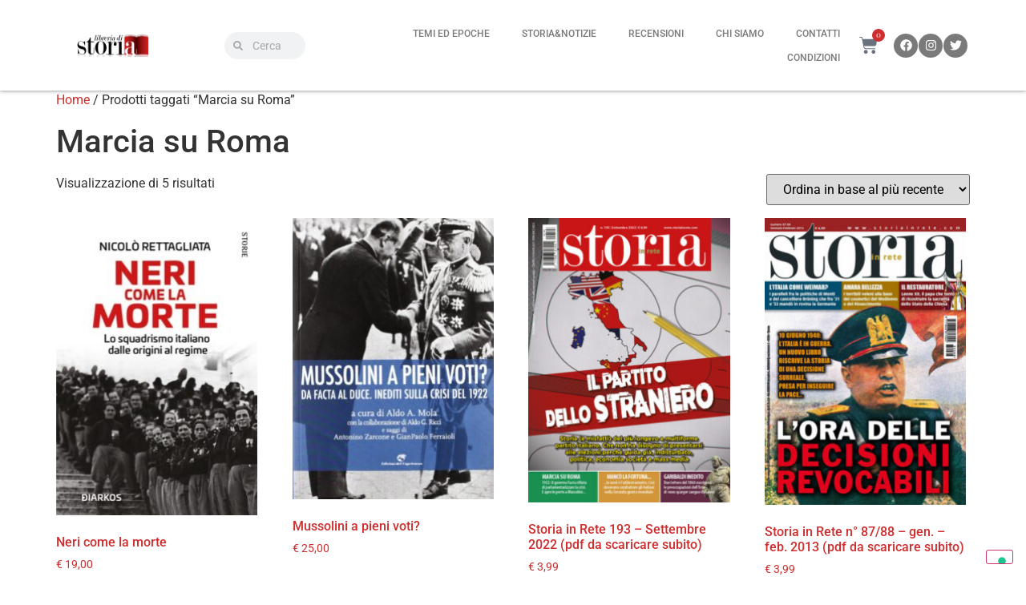

--- FILE ---
content_type: text/html; charset=UTF-8
request_url: https://libreriadistoria.it/tag-prodotto/marcia-su-roma/
body_size: 33736
content:
<!doctype html>
<html lang="it-IT">
<head>
	<meta charset="UTF-8">
	<meta name="viewport" content="width=device-width, initial-scale=1">
	<link rel="profile" href="https://gmpg.org/xfn/11">
	<meta name='robots' content='index, follow, max-image-preview:large, max-snippet:-1, max-video-preview:-1' />
	<style>img:is([sizes="auto" i], [sizes^="auto," i]) { contain-intrinsic-size: 3000px 1500px }</style>
	
	<!-- This site is optimized with the Yoast SEO plugin v25.8 - https://yoast.com/wordpress/plugins/seo/ -->
	<title>Marcia su Roma Archives - Libreria di Storia</title>
	<link rel="canonical" href="https://libreriadistoria.it/tag-prodotto/marcia-su-roma/" />
	<meta property="og:locale" content="it_IT" />
	<meta property="og:type" content="article" />
	<meta property="og:title" content="Marcia su Roma Archives - Libreria di Storia" />
	<meta property="og:url" content="https://libreriadistoria.it/tag-prodotto/marcia-su-roma/" />
	<meta property="og:site_name" content="Libreria di Storia" />
	<meta name="twitter:card" content="summary_large_image" />
	<script type="application/ld+json" class="yoast-schema-graph">{"@context":"https://schema.org","@graph":[{"@type":"CollectionPage","@id":"https://libreriadistoria.it/tag-prodotto/marcia-su-roma/","url":"https://libreriadistoria.it/tag-prodotto/marcia-su-roma/","name":"Marcia su Roma Archives - Libreria di Storia","isPartOf":{"@id":"https://libreriadistoria.it/#website"},"primaryImageOfPage":{"@id":"https://libreriadistoria.it/tag-prodotto/marcia-su-roma/#primaryimage"},"image":{"@id":"https://libreriadistoria.it/tag-prodotto/marcia-su-roma/#primaryimage"},"thumbnailUrl":"https://libreriadistoria.it/wp-content/uploads/2023/06/Neri-come-la-morte-Diarkos-copertina.jpg","breadcrumb":{"@id":"https://libreriadistoria.it/tag-prodotto/marcia-su-roma/#breadcrumb"},"inLanguage":"it-IT"},{"@type":"ImageObject","inLanguage":"it-IT","@id":"https://libreriadistoria.it/tag-prodotto/marcia-su-roma/#primaryimage","url":"https://libreriadistoria.it/wp-content/uploads/2023/06/Neri-come-la-morte-Diarkos-copertina.jpg","contentUrl":"https://libreriadistoria.it/wp-content/uploads/2023/06/Neri-come-la-morte-Diarkos-copertina.jpg","width":536,"height":792},{"@type":"BreadcrumbList","@id":"https://libreriadistoria.it/tag-prodotto/marcia-su-roma/#breadcrumb","itemListElement":[{"@type":"ListItem","position":1,"name":"Home","item":"https://libreriadistoria.it/"},{"@type":"ListItem","position":2,"name":"Marcia su Roma"}]},{"@type":"WebSite","@id":"https://libreriadistoria.it/#website","url":"https://libreriadistoria.it/","name":"Libreria di Storia","description":"Solo i buoni libri di Storia","publisher":{"@id":"https://libreriadistoria.it/#organization"},"potentialAction":[{"@type":"SearchAction","target":{"@type":"EntryPoint","urlTemplate":"https://libreriadistoria.it/?s={search_term_string}"},"query-input":{"@type":"PropertyValueSpecification","valueRequired":true,"valueName":"search_term_string"}}],"inLanguage":"it-IT"},{"@type":"Organization","@id":"https://libreriadistoria.it/#organization","name":"Libreria di Storia","url":"https://libreriadistoria.it/","logo":{"@type":"ImageObject","inLanguage":"it-IT","@id":"https://libreriadistoria.it/#/schema/logo/image/","url":"https://libreriadistoria.it/wp-content/uploads/2014/04/cropped-libreria-di-storia-logo-retina.png","contentUrl":"https://libreriadistoria.it/wp-content/uploads/2014/04/cropped-libreria-di-storia-logo-retina.png","width":400,"height":130,"caption":"Libreria di Storia"},"image":{"@id":"https://libreriadistoria.it/#/schema/logo/image/"}}]}</script>
	<!-- / Yoast SEO plugin. -->


<link rel='dns-prefetch' href='//cdn.iubenda.com' />
<link rel="alternate" type="application/rss+xml" title="Libreria di Storia &raquo; Feed" href="https://libreriadistoria.it/feed/" />
<link rel="alternate" type="application/rss+xml" title="Libreria di Storia &raquo; Feed dei commenti" href="https://libreriadistoria.it/comments/feed/" />
<link rel="alternate" type="application/rss+xml" title="Feed Libreria di Storia &raquo; Marcia su Roma Tag" href="https://libreriadistoria.it/tag-prodotto/marcia-su-roma/feed/" />
		<!-- This site uses the Google Analytics by ExactMetrics plugin v8.11.1 - Using Analytics tracking - https://www.exactmetrics.com/ -->
							<script src="//www.googletagmanager.com/gtag/js?id=G-MMMHB0VLT9"  data-cfasync="false" data-wpfc-render="false" async></script>
			<script data-cfasync="false" data-wpfc-render="false">
				var em_version = '8.11.1';
				var em_track_user = true;
				var em_no_track_reason = '';
								var ExactMetricsDefaultLocations = {"page_location":"https:\/\/libreriadistoria.it\/tag-prodotto\/marcia-su-roma\/"};
								if ( typeof ExactMetricsPrivacyGuardFilter === 'function' ) {
					var ExactMetricsLocations = (typeof ExactMetricsExcludeQuery === 'object') ? ExactMetricsPrivacyGuardFilter( ExactMetricsExcludeQuery ) : ExactMetricsPrivacyGuardFilter( ExactMetricsDefaultLocations );
				} else {
					var ExactMetricsLocations = (typeof ExactMetricsExcludeQuery === 'object') ? ExactMetricsExcludeQuery : ExactMetricsDefaultLocations;
				}

								var disableStrs = [
										'ga-disable-G-MMMHB0VLT9',
									];

				/* Function to detect opted out users */
				function __gtagTrackerIsOptedOut() {
					for (var index = 0; index < disableStrs.length; index++) {
						if (document.cookie.indexOf(disableStrs[index] + '=true') > -1) {
							return true;
						}
					}

					return false;
				}

				/* Disable tracking if the opt-out cookie exists. */
				if (__gtagTrackerIsOptedOut()) {
					for (var index = 0; index < disableStrs.length; index++) {
						window[disableStrs[index]] = true;
					}
				}

				/* Opt-out function */
				function __gtagTrackerOptout() {
					for (var index = 0; index < disableStrs.length; index++) {
						document.cookie = disableStrs[index] + '=true; expires=Thu, 31 Dec 2099 23:59:59 UTC; path=/';
						window[disableStrs[index]] = true;
					}
				}

				if ('undefined' === typeof gaOptout) {
					function gaOptout() {
						__gtagTrackerOptout();
					}
				}
								window.dataLayer = window.dataLayer || [];

				window.ExactMetricsDualTracker = {
					helpers: {},
					trackers: {},
				};
				if (em_track_user) {
					function __gtagDataLayer() {
						dataLayer.push(arguments);
					}

					function __gtagTracker(type, name, parameters) {
						if (!parameters) {
							parameters = {};
						}

						if (parameters.send_to) {
							__gtagDataLayer.apply(null, arguments);
							return;
						}

						if (type === 'event') {
														parameters.send_to = exactmetrics_frontend.v4_id;
							var hookName = name;
							if (typeof parameters['event_category'] !== 'undefined') {
								hookName = parameters['event_category'] + ':' + name;
							}

							if (typeof ExactMetricsDualTracker.trackers[hookName] !== 'undefined') {
								ExactMetricsDualTracker.trackers[hookName](parameters);
							} else {
								__gtagDataLayer('event', name, parameters);
							}
							
						} else {
							__gtagDataLayer.apply(null, arguments);
						}
					}

					__gtagTracker('js', new Date());
					__gtagTracker('set', {
						'developer_id.dNDMyYj': true,
											});
					if ( ExactMetricsLocations.page_location ) {
						__gtagTracker('set', ExactMetricsLocations);
					}
										__gtagTracker('config', 'G-MMMHB0VLT9', {"forceSSL":"true","link_attribution":"true"} );
										window.gtag = __gtagTracker;										(function () {
						/* https://developers.google.com/analytics/devguides/collection/analyticsjs/ */
						/* ga and __gaTracker compatibility shim. */
						var noopfn = function () {
							return null;
						};
						var newtracker = function () {
							return new Tracker();
						};
						var Tracker = function () {
							return null;
						};
						var p = Tracker.prototype;
						p.get = noopfn;
						p.set = noopfn;
						p.send = function () {
							var args = Array.prototype.slice.call(arguments);
							args.unshift('send');
							__gaTracker.apply(null, args);
						};
						var __gaTracker = function () {
							var len = arguments.length;
							if (len === 0) {
								return;
							}
							var f = arguments[len - 1];
							if (typeof f !== 'object' || f === null || typeof f.hitCallback !== 'function') {
								if ('send' === arguments[0]) {
									var hitConverted, hitObject = false, action;
									if ('event' === arguments[1]) {
										if ('undefined' !== typeof arguments[3]) {
											hitObject = {
												'eventAction': arguments[3],
												'eventCategory': arguments[2],
												'eventLabel': arguments[4],
												'value': arguments[5] ? arguments[5] : 1,
											}
										}
									}
									if ('pageview' === arguments[1]) {
										if ('undefined' !== typeof arguments[2]) {
											hitObject = {
												'eventAction': 'page_view',
												'page_path': arguments[2],
											}
										}
									}
									if (typeof arguments[2] === 'object') {
										hitObject = arguments[2];
									}
									if (typeof arguments[5] === 'object') {
										Object.assign(hitObject, arguments[5]);
									}
									if ('undefined' !== typeof arguments[1].hitType) {
										hitObject = arguments[1];
										if ('pageview' === hitObject.hitType) {
											hitObject.eventAction = 'page_view';
										}
									}
									if (hitObject) {
										action = 'timing' === arguments[1].hitType ? 'timing_complete' : hitObject.eventAction;
										hitConverted = mapArgs(hitObject);
										__gtagTracker('event', action, hitConverted);
									}
								}
								return;
							}

							function mapArgs(args) {
								var arg, hit = {};
								var gaMap = {
									'eventCategory': 'event_category',
									'eventAction': 'event_action',
									'eventLabel': 'event_label',
									'eventValue': 'event_value',
									'nonInteraction': 'non_interaction',
									'timingCategory': 'event_category',
									'timingVar': 'name',
									'timingValue': 'value',
									'timingLabel': 'event_label',
									'page': 'page_path',
									'location': 'page_location',
									'title': 'page_title',
									'referrer' : 'page_referrer',
								};
								for (arg in args) {
																		if (!(!args.hasOwnProperty(arg) || !gaMap.hasOwnProperty(arg))) {
										hit[gaMap[arg]] = args[arg];
									} else {
										hit[arg] = args[arg];
									}
								}
								return hit;
							}

							try {
								f.hitCallback();
							} catch (ex) {
							}
						};
						__gaTracker.create = newtracker;
						__gaTracker.getByName = newtracker;
						__gaTracker.getAll = function () {
							return [];
						};
						__gaTracker.remove = noopfn;
						__gaTracker.loaded = true;
						window['__gaTracker'] = __gaTracker;
					})();
									} else {
										console.log("");
					(function () {
						function __gtagTracker() {
							return null;
						}

						window['__gtagTracker'] = __gtagTracker;
						window['gtag'] = __gtagTracker;
					})();
									}
			</script>
							<!-- / Google Analytics by ExactMetrics -->
		<script>
window._wpemojiSettings = {"baseUrl":"https:\/\/s.w.org\/images\/core\/emoji\/15.0.3\/72x72\/","ext":".png","svgUrl":"https:\/\/s.w.org\/images\/core\/emoji\/15.0.3\/svg\/","svgExt":".svg","source":{"concatemoji":"https:\/\/libreriadistoria.it\/wp-includes\/js\/wp-emoji-release.min.js?ver=6.7.4"}};
/*! This file is auto-generated */
!function(i,n){var o,s,e;function c(e){try{var t={supportTests:e,timestamp:(new Date).valueOf()};sessionStorage.setItem(o,JSON.stringify(t))}catch(e){}}function p(e,t,n){e.clearRect(0,0,e.canvas.width,e.canvas.height),e.fillText(t,0,0);var t=new Uint32Array(e.getImageData(0,0,e.canvas.width,e.canvas.height).data),r=(e.clearRect(0,0,e.canvas.width,e.canvas.height),e.fillText(n,0,0),new Uint32Array(e.getImageData(0,0,e.canvas.width,e.canvas.height).data));return t.every(function(e,t){return e===r[t]})}function u(e,t,n){switch(t){case"flag":return n(e,"\ud83c\udff3\ufe0f\u200d\u26a7\ufe0f","\ud83c\udff3\ufe0f\u200b\u26a7\ufe0f")?!1:!n(e,"\ud83c\uddfa\ud83c\uddf3","\ud83c\uddfa\u200b\ud83c\uddf3")&&!n(e,"\ud83c\udff4\udb40\udc67\udb40\udc62\udb40\udc65\udb40\udc6e\udb40\udc67\udb40\udc7f","\ud83c\udff4\u200b\udb40\udc67\u200b\udb40\udc62\u200b\udb40\udc65\u200b\udb40\udc6e\u200b\udb40\udc67\u200b\udb40\udc7f");case"emoji":return!n(e,"\ud83d\udc26\u200d\u2b1b","\ud83d\udc26\u200b\u2b1b")}return!1}function f(e,t,n){var r="undefined"!=typeof WorkerGlobalScope&&self instanceof WorkerGlobalScope?new OffscreenCanvas(300,150):i.createElement("canvas"),a=r.getContext("2d",{willReadFrequently:!0}),o=(a.textBaseline="top",a.font="600 32px Arial",{});return e.forEach(function(e){o[e]=t(a,e,n)}),o}function t(e){var t=i.createElement("script");t.src=e,t.defer=!0,i.head.appendChild(t)}"undefined"!=typeof Promise&&(o="wpEmojiSettingsSupports",s=["flag","emoji"],n.supports={everything:!0,everythingExceptFlag:!0},e=new Promise(function(e){i.addEventListener("DOMContentLoaded",e,{once:!0})}),new Promise(function(t){var n=function(){try{var e=JSON.parse(sessionStorage.getItem(o));if("object"==typeof e&&"number"==typeof e.timestamp&&(new Date).valueOf()<e.timestamp+604800&&"object"==typeof e.supportTests)return e.supportTests}catch(e){}return null}();if(!n){if("undefined"!=typeof Worker&&"undefined"!=typeof OffscreenCanvas&&"undefined"!=typeof URL&&URL.createObjectURL&&"undefined"!=typeof Blob)try{var e="postMessage("+f.toString()+"("+[JSON.stringify(s),u.toString(),p.toString()].join(",")+"));",r=new Blob([e],{type:"text/javascript"}),a=new Worker(URL.createObjectURL(r),{name:"wpTestEmojiSupports"});return void(a.onmessage=function(e){c(n=e.data),a.terminate(),t(n)})}catch(e){}c(n=f(s,u,p))}t(n)}).then(function(e){for(var t in e)n.supports[t]=e[t],n.supports.everything=n.supports.everything&&n.supports[t],"flag"!==t&&(n.supports.everythingExceptFlag=n.supports.everythingExceptFlag&&n.supports[t]);n.supports.everythingExceptFlag=n.supports.everythingExceptFlag&&!n.supports.flag,n.DOMReady=!1,n.readyCallback=function(){n.DOMReady=!0}}).then(function(){return e}).then(function(){var e;n.supports.everything||(n.readyCallback(),(e=n.source||{}).concatemoji?t(e.concatemoji):e.wpemoji&&e.twemoji&&(t(e.twemoji),t(e.wpemoji)))}))}((window,document),window._wpemojiSettings);
</script>
<style id='wp-emoji-styles-inline-css'>

	img.wp-smiley, img.emoji {
		display: inline !important;
		border: none !important;
		box-shadow: none !important;
		height: 1em !important;
		width: 1em !important;
		margin: 0 0.07em !important;
		vertical-align: -0.1em !important;
		background: none !important;
		padding: 0 !important;
	}
</style>
<link rel='stylesheet' id='wp-block-library-css' href='https://libreriadistoria.it/wp-includes/css/dist/block-library/style.min.css?ver=6.7.4' media='all' />
<style id='feedzy-rss-feeds-loop-style-inline-css'>
.wp-block-feedzy-rss-feeds-loop{display:grid;gap:24px;grid-template-columns:repeat(1,1fr)}@media(min-width:782px){.wp-block-feedzy-rss-feeds-loop.feedzy-loop-columns-2,.wp-block-feedzy-rss-feeds-loop.feedzy-loop-columns-3,.wp-block-feedzy-rss-feeds-loop.feedzy-loop-columns-4,.wp-block-feedzy-rss-feeds-loop.feedzy-loop-columns-5{grid-template-columns:repeat(2,1fr)}}@media(min-width:960px){.wp-block-feedzy-rss-feeds-loop.feedzy-loop-columns-2{grid-template-columns:repeat(2,1fr)}.wp-block-feedzy-rss-feeds-loop.feedzy-loop-columns-3{grid-template-columns:repeat(3,1fr)}.wp-block-feedzy-rss-feeds-loop.feedzy-loop-columns-4{grid-template-columns:repeat(4,1fr)}.wp-block-feedzy-rss-feeds-loop.feedzy-loop-columns-5{grid-template-columns:repeat(5,1fr)}}.wp-block-feedzy-rss-feeds-loop .wp-block-image.is-style-rounded img{border-radius:9999px}

</style>
<style id='global-styles-inline-css'>
:root{--wp--preset--aspect-ratio--square: 1;--wp--preset--aspect-ratio--4-3: 4/3;--wp--preset--aspect-ratio--3-4: 3/4;--wp--preset--aspect-ratio--3-2: 3/2;--wp--preset--aspect-ratio--2-3: 2/3;--wp--preset--aspect-ratio--16-9: 16/9;--wp--preset--aspect-ratio--9-16: 9/16;--wp--preset--color--black: #000000;--wp--preset--color--cyan-bluish-gray: #abb8c3;--wp--preset--color--white: #ffffff;--wp--preset--color--pale-pink: #f78da7;--wp--preset--color--vivid-red: #cf2e2e;--wp--preset--color--luminous-vivid-orange: #ff6900;--wp--preset--color--luminous-vivid-amber: #fcb900;--wp--preset--color--light-green-cyan: #7bdcb5;--wp--preset--color--vivid-green-cyan: #00d084;--wp--preset--color--pale-cyan-blue: #8ed1fc;--wp--preset--color--vivid-cyan-blue: #0693e3;--wp--preset--color--vivid-purple: #9b51e0;--wp--preset--gradient--vivid-cyan-blue-to-vivid-purple: linear-gradient(135deg,rgba(6,147,227,1) 0%,rgb(155,81,224) 100%);--wp--preset--gradient--light-green-cyan-to-vivid-green-cyan: linear-gradient(135deg,rgb(122,220,180) 0%,rgb(0,208,130) 100%);--wp--preset--gradient--luminous-vivid-amber-to-luminous-vivid-orange: linear-gradient(135deg,rgba(252,185,0,1) 0%,rgba(255,105,0,1) 100%);--wp--preset--gradient--luminous-vivid-orange-to-vivid-red: linear-gradient(135deg,rgba(255,105,0,1) 0%,rgb(207,46,46) 100%);--wp--preset--gradient--very-light-gray-to-cyan-bluish-gray: linear-gradient(135deg,rgb(238,238,238) 0%,rgb(169,184,195) 100%);--wp--preset--gradient--cool-to-warm-spectrum: linear-gradient(135deg,rgb(74,234,220) 0%,rgb(151,120,209) 20%,rgb(207,42,186) 40%,rgb(238,44,130) 60%,rgb(251,105,98) 80%,rgb(254,248,76) 100%);--wp--preset--gradient--blush-light-purple: linear-gradient(135deg,rgb(255,206,236) 0%,rgb(152,150,240) 100%);--wp--preset--gradient--blush-bordeaux: linear-gradient(135deg,rgb(254,205,165) 0%,rgb(254,45,45) 50%,rgb(107,0,62) 100%);--wp--preset--gradient--luminous-dusk: linear-gradient(135deg,rgb(255,203,112) 0%,rgb(199,81,192) 50%,rgb(65,88,208) 100%);--wp--preset--gradient--pale-ocean: linear-gradient(135deg,rgb(255,245,203) 0%,rgb(182,227,212) 50%,rgb(51,167,181) 100%);--wp--preset--gradient--electric-grass: linear-gradient(135deg,rgb(202,248,128) 0%,rgb(113,206,126) 100%);--wp--preset--gradient--midnight: linear-gradient(135deg,rgb(2,3,129) 0%,rgb(40,116,252) 100%);--wp--preset--font-size--small: 13px;--wp--preset--font-size--medium: 20px;--wp--preset--font-size--large: 36px;--wp--preset--font-size--x-large: 42px;--wp--preset--spacing--20: 0.44rem;--wp--preset--spacing--30: 0.67rem;--wp--preset--spacing--40: 1rem;--wp--preset--spacing--50: 1.5rem;--wp--preset--spacing--60: 2.25rem;--wp--preset--spacing--70: 3.38rem;--wp--preset--spacing--80: 5.06rem;--wp--preset--shadow--natural: 6px 6px 9px rgba(0, 0, 0, 0.2);--wp--preset--shadow--deep: 12px 12px 50px rgba(0, 0, 0, 0.4);--wp--preset--shadow--sharp: 6px 6px 0px rgba(0, 0, 0, 0.2);--wp--preset--shadow--outlined: 6px 6px 0px -3px rgba(255, 255, 255, 1), 6px 6px rgba(0, 0, 0, 1);--wp--preset--shadow--crisp: 6px 6px 0px rgba(0, 0, 0, 1);}:root { --wp--style--global--content-size: 800px;--wp--style--global--wide-size: 1200px; }:where(body) { margin: 0; }.wp-site-blocks > .alignleft { float: left; margin-right: 2em; }.wp-site-blocks > .alignright { float: right; margin-left: 2em; }.wp-site-blocks > .aligncenter { justify-content: center; margin-left: auto; margin-right: auto; }:where(.wp-site-blocks) > * { margin-block-start: 24px; margin-block-end: 0; }:where(.wp-site-blocks) > :first-child { margin-block-start: 0; }:where(.wp-site-blocks) > :last-child { margin-block-end: 0; }:root { --wp--style--block-gap: 24px; }:root :where(.is-layout-flow) > :first-child{margin-block-start: 0;}:root :where(.is-layout-flow) > :last-child{margin-block-end: 0;}:root :where(.is-layout-flow) > *{margin-block-start: 24px;margin-block-end: 0;}:root :where(.is-layout-constrained) > :first-child{margin-block-start: 0;}:root :where(.is-layout-constrained) > :last-child{margin-block-end: 0;}:root :where(.is-layout-constrained) > *{margin-block-start: 24px;margin-block-end: 0;}:root :where(.is-layout-flex){gap: 24px;}:root :where(.is-layout-grid){gap: 24px;}.is-layout-flow > .alignleft{float: left;margin-inline-start: 0;margin-inline-end: 2em;}.is-layout-flow > .alignright{float: right;margin-inline-start: 2em;margin-inline-end: 0;}.is-layout-flow > .aligncenter{margin-left: auto !important;margin-right: auto !important;}.is-layout-constrained > .alignleft{float: left;margin-inline-start: 0;margin-inline-end: 2em;}.is-layout-constrained > .alignright{float: right;margin-inline-start: 2em;margin-inline-end: 0;}.is-layout-constrained > .aligncenter{margin-left: auto !important;margin-right: auto !important;}.is-layout-constrained > :where(:not(.alignleft):not(.alignright):not(.alignfull)){max-width: var(--wp--style--global--content-size);margin-left: auto !important;margin-right: auto !important;}.is-layout-constrained > .alignwide{max-width: var(--wp--style--global--wide-size);}body .is-layout-flex{display: flex;}.is-layout-flex{flex-wrap: wrap;align-items: center;}.is-layout-flex > :is(*, div){margin: 0;}body .is-layout-grid{display: grid;}.is-layout-grid > :is(*, div){margin: 0;}body{padding-top: 0px;padding-right: 0px;padding-bottom: 0px;padding-left: 0px;}a:where(:not(.wp-element-button)){text-decoration: underline;}:root :where(.wp-element-button, .wp-block-button__link){background-color: #32373c;border-width: 0;color: #fff;font-family: inherit;font-size: inherit;line-height: inherit;padding: calc(0.667em + 2px) calc(1.333em + 2px);text-decoration: none;}.has-black-color{color: var(--wp--preset--color--black) !important;}.has-cyan-bluish-gray-color{color: var(--wp--preset--color--cyan-bluish-gray) !important;}.has-white-color{color: var(--wp--preset--color--white) !important;}.has-pale-pink-color{color: var(--wp--preset--color--pale-pink) !important;}.has-vivid-red-color{color: var(--wp--preset--color--vivid-red) !important;}.has-luminous-vivid-orange-color{color: var(--wp--preset--color--luminous-vivid-orange) !important;}.has-luminous-vivid-amber-color{color: var(--wp--preset--color--luminous-vivid-amber) !important;}.has-light-green-cyan-color{color: var(--wp--preset--color--light-green-cyan) !important;}.has-vivid-green-cyan-color{color: var(--wp--preset--color--vivid-green-cyan) !important;}.has-pale-cyan-blue-color{color: var(--wp--preset--color--pale-cyan-blue) !important;}.has-vivid-cyan-blue-color{color: var(--wp--preset--color--vivid-cyan-blue) !important;}.has-vivid-purple-color{color: var(--wp--preset--color--vivid-purple) !important;}.has-black-background-color{background-color: var(--wp--preset--color--black) !important;}.has-cyan-bluish-gray-background-color{background-color: var(--wp--preset--color--cyan-bluish-gray) !important;}.has-white-background-color{background-color: var(--wp--preset--color--white) !important;}.has-pale-pink-background-color{background-color: var(--wp--preset--color--pale-pink) !important;}.has-vivid-red-background-color{background-color: var(--wp--preset--color--vivid-red) !important;}.has-luminous-vivid-orange-background-color{background-color: var(--wp--preset--color--luminous-vivid-orange) !important;}.has-luminous-vivid-amber-background-color{background-color: var(--wp--preset--color--luminous-vivid-amber) !important;}.has-light-green-cyan-background-color{background-color: var(--wp--preset--color--light-green-cyan) !important;}.has-vivid-green-cyan-background-color{background-color: var(--wp--preset--color--vivid-green-cyan) !important;}.has-pale-cyan-blue-background-color{background-color: var(--wp--preset--color--pale-cyan-blue) !important;}.has-vivid-cyan-blue-background-color{background-color: var(--wp--preset--color--vivid-cyan-blue) !important;}.has-vivid-purple-background-color{background-color: var(--wp--preset--color--vivid-purple) !important;}.has-black-border-color{border-color: var(--wp--preset--color--black) !important;}.has-cyan-bluish-gray-border-color{border-color: var(--wp--preset--color--cyan-bluish-gray) !important;}.has-white-border-color{border-color: var(--wp--preset--color--white) !important;}.has-pale-pink-border-color{border-color: var(--wp--preset--color--pale-pink) !important;}.has-vivid-red-border-color{border-color: var(--wp--preset--color--vivid-red) !important;}.has-luminous-vivid-orange-border-color{border-color: var(--wp--preset--color--luminous-vivid-orange) !important;}.has-luminous-vivid-amber-border-color{border-color: var(--wp--preset--color--luminous-vivid-amber) !important;}.has-light-green-cyan-border-color{border-color: var(--wp--preset--color--light-green-cyan) !important;}.has-vivid-green-cyan-border-color{border-color: var(--wp--preset--color--vivid-green-cyan) !important;}.has-pale-cyan-blue-border-color{border-color: var(--wp--preset--color--pale-cyan-blue) !important;}.has-vivid-cyan-blue-border-color{border-color: var(--wp--preset--color--vivid-cyan-blue) !important;}.has-vivid-purple-border-color{border-color: var(--wp--preset--color--vivid-purple) !important;}.has-vivid-cyan-blue-to-vivid-purple-gradient-background{background: var(--wp--preset--gradient--vivid-cyan-blue-to-vivid-purple) !important;}.has-light-green-cyan-to-vivid-green-cyan-gradient-background{background: var(--wp--preset--gradient--light-green-cyan-to-vivid-green-cyan) !important;}.has-luminous-vivid-amber-to-luminous-vivid-orange-gradient-background{background: var(--wp--preset--gradient--luminous-vivid-amber-to-luminous-vivid-orange) !important;}.has-luminous-vivid-orange-to-vivid-red-gradient-background{background: var(--wp--preset--gradient--luminous-vivid-orange-to-vivid-red) !important;}.has-very-light-gray-to-cyan-bluish-gray-gradient-background{background: var(--wp--preset--gradient--very-light-gray-to-cyan-bluish-gray) !important;}.has-cool-to-warm-spectrum-gradient-background{background: var(--wp--preset--gradient--cool-to-warm-spectrum) !important;}.has-blush-light-purple-gradient-background{background: var(--wp--preset--gradient--blush-light-purple) !important;}.has-blush-bordeaux-gradient-background{background: var(--wp--preset--gradient--blush-bordeaux) !important;}.has-luminous-dusk-gradient-background{background: var(--wp--preset--gradient--luminous-dusk) !important;}.has-pale-ocean-gradient-background{background: var(--wp--preset--gradient--pale-ocean) !important;}.has-electric-grass-gradient-background{background: var(--wp--preset--gradient--electric-grass) !important;}.has-midnight-gradient-background{background: var(--wp--preset--gradient--midnight) !important;}.has-small-font-size{font-size: var(--wp--preset--font-size--small) !important;}.has-medium-font-size{font-size: var(--wp--preset--font-size--medium) !important;}.has-large-font-size{font-size: var(--wp--preset--font-size--large) !important;}.has-x-large-font-size{font-size: var(--wp--preset--font-size--x-large) !important;}
:root :where(.wp-block-pullquote){font-size: 1.5em;line-height: 1.6;}
</style>
<link rel='stylesheet' id='woocommerce-layout-css' href='https://libreriadistoria.it/wp-content/plugins/woocommerce/assets/css/woocommerce-layout.css?ver=10.1.3' media='all' />
<link rel='stylesheet' id='woocommerce-smallscreen-css' href='https://libreriadistoria.it/wp-content/plugins/woocommerce/assets/css/woocommerce-smallscreen.css?ver=10.1.3' media='only screen and (max-width: 768px)' />
<link rel='stylesheet' id='woocommerce-general-css' href='https://libreriadistoria.it/wp-content/plugins/woocommerce/assets/css/woocommerce.css?ver=10.1.3' media='all' />
<style id='woocommerce-inline-inline-css'>
.woocommerce form .form-row .required { visibility: visible; }
</style>
<link rel='stylesheet' id='brands-styles-css' href='https://libreriadistoria.it/wp-content/plugins/woocommerce/assets/css/brands.css?ver=10.1.3' media='all' />
<link rel='stylesheet' id='hello-elementor-css' href='https://libreriadistoria.it/wp-content/themes/hello-elementor/assets/css/reset.css?ver=3.4.4' media='all' />
<link rel='stylesheet' id='hello-elementor-theme-style-css' href='https://libreriadistoria.it/wp-content/themes/hello-elementor/assets/css/theme.css?ver=3.4.4' media='all' />
<link rel='stylesheet' id='hello-elementor-header-footer-css' href='https://libreriadistoria.it/wp-content/themes/hello-elementor/assets/css/header-footer.css?ver=3.4.4' media='all' />
<link rel='stylesheet' id='elementor-frontend-css' href='https://libreriadistoria.it/wp-content/uploads/elementor/css/custom-frontend.min.css?ver=1768834819' media='all' />
<link rel='stylesheet' id='elementor-post-2944-css' href='https://libreriadistoria.it/wp-content/uploads/elementor/css/post-2944.css?ver=1768834819' media='all' />
<link rel='stylesheet' id='widget-image-css' href='https://libreriadistoria.it/wp-content/plugins/elementor/assets/css/widget-image.min.css?ver=3.31.3' media='all' />
<link rel='stylesheet' id='widget-search-form-css' href='https://libreriadistoria.it/wp-content/plugins/elementor-pro/assets/css/widget-search-form.min.css?ver=3.30.1' media='all' />
<link rel='stylesheet' id='e-animation-shrink-css' href='https://libreriadistoria.it/wp-content/plugins/elementor/assets/lib/animations/styles/e-animation-shrink.min.css?ver=3.31.3' media='all' />
<link rel='stylesheet' id='widget-nav-menu-css' href='https://libreriadistoria.it/wp-content/uploads/elementor/css/custom-pro-widget-nav-menu.min.css?ver=1768834819' media='all' />
<link rel='stylesheet' id='widget-woocommerce-menu-cart-css' href='https://libreriadistoria.it/wp-content/uploads/elementor/css/custom-pro-widget-woocommerce-menu-cart.min.css?ver=1768834819' media='all' />
<link rel='stylesheet' id='widget-social-icons-css' href='https://libreriadistoria.it/wp-content/plugins/elementor/assets/css/widget-social-icons.min.css?ver=3.31.3' media='all' />
<link rel='stylesheet' id='e-apple-webkit-css' href='https://libreriadistoria.it/wp-content/uploads/elementor/css/custom-apple-webkit.min.css?ver=1768834819' media='all' />
<link rel='stylesheet' id='e-sticky-css' href='https://libreriadistoria.it/wp-content/plugins/elementor-pro/assets/css/modules/sticky.min.css?ver=3.30.1' media='all' />
<link rel='stylesheet' id='widget-heading-css' href='https://libreriadistoria.it/wp-content/plugins/elementor/assets/css/widget-heading.min.css?ver=3.31.3' media='all' />
<link rel='stylesheet' id='e-animation-fadeIn-css' href='https://libreriadistoria.it/wp-content/plugins/elementor/assets/lib/animations/styles/fadeIn.min.css?ver=3.31.3' media='all' />
<link rel='stylesheet' id='e-popup-css' href='https://libreriadistoria.it/wp-content/plugins/elementor-pro/assets/css/conditionals/popup.min.css?ver=3.30.1' media='all' />
<link rel='stylesheet' id='feedzy-rss-feeds-elementor-css' href='https://libreriadistoria.it/wp-content/plugins/feedzy-rss-feeds/css/feedzy-rss-feeds.css?ver=1' media='all' />
<link rel='stylesheet' id='elementor-post-3073-css' href='https://libreriadistoria.it/wp-content/uploads/elementor/css/post-3073.css?ver=1768834820' media='all' />
<link rel='stylesheet' id='elementor-post-3079-css' href='https://libreriadistoria.it/wp-content/uploads/elementor/css/post-3079.css?ver=1768834820' media='all' />
<link rel='stylesheet' id='elementor-post-5948-css' href='https://libreriadistoria.it/wp-content/uploads/elementor/css/post-5948.css?ver=1768834820' media='all' />
<link rel='stylesheet' id='heateor_sss_frontend_css-css' href='https://libreriadistoria.it/wp-content/plugins/sassy-social-share/public/css/sassy-social-share-public.css?ver=3.3.78' media='all' />
<style id='heateor_sss_frontend_css-inline-css'>
.heateor_sss_button_instagram span.heateor_sss_svg,a.heateor_sss_instagram span.heateor_sss_svg{background:radial-gradient(circle at 30% 107%,#fdf497 0,#fdf497 5%,#fd5949 45%,#d6249f 60%,#285aeb 90%)}div.heateor_sss_horizontal_sharing a.heateor_sss_button_instagram span{background:#54595F!important;}div.heateor_sss_standard_follow_icons_container a.heateor_sss_button_instagram span{background:#54595F}div.heateor_sss_horizontal_sharing a.heateor_sss_button_instagram span:hover{background:#CF2E2E!important;}div.heateor_sss_standard_follow_icons_container a.heateor_sss_button_instagram span:hover{background:#CF2E2E}.heateor_sss_horizontal_sharing .heateor_sss_svg,.heateor_sss_standard_follow_icons_container .heateor_sss_svg{background-color:#54595F!important;background:#54595F!important;color:#FFFFFF;border-width:0px;border-style:solid;border-color:transparent}div.heateor_sss_horizontal_sharing span.heateor_sss_svg svg:hover path:not(.heateor_sss_no_fill),div.heateor_sss_horizontal_sharing span.heateor_sss_svg svg:hover ellipse, div.heateor_sss_horizontal_sharing span.heateor_sss_svg svg:hover circle, div.heateor_sss_horizontal_sharing span.heateor_sss_svg svg:hover polygon, div.heateor_sss_horizontal_sharing span.heateor_sss_svg svg:hover rect:not(.heateor_sss_no_fill){fill:#FFFFFF}div.heateor_sss_horizontal_sharing span.heateor_sss_svg svg:hover path.heateor_sss_svg_stroke, div.heateor_sss_horizontal_sharing span.heateor_sss_svg svg:hover rect.heateor_sss_svg_stroke{stroke:#FFFFFF}.heateor_sss_horizontal_sharing span.heateor_sss_svg:hover,.heateor_sss_standard_follow_icons_container span.heateor_sss_svg:hover{background-color:#CF2E2E!important;background:#CF2E2E!importantcolor:#FFFFFF;border-color:transparent;}.heateor_sss_vertical_sharing span.heateor_sss_svg,.heateor_sss_floating_follow_icons_container span.heateor_sss_svg{color:#fff;border-width:0px;border-style:solid;border-color:transparent;}.heateor_sss_vertical_sharing span.heateor_sss_svg:hover,.heateor_sss_floating_follow_icons_container span.heateor_sss_svg:hover{border-color:transparent;}@media screen and (max-width:783px) {.heateor_sss_vertical_sharing{display:none!important}}
</style>
<link rel='stylesheet' id='elementor-gf-local-playfairdisplay-css' href='https://libreriadistoria.it/wp-content/uploads/elementor/google-fonts/css/playfairdisplay.css?ver=1756915977' media='all' />
<link rel='stylesheet' id='elementor-gf-local-roboto-css' href='https://libreriadistoria.it/wp-content/uploads/elementor/google-fonts/css/roboto.css?ver=1756915992' media='all' />

<script  type="text/javascript" class=" _iub_cs_skip" id="iubenda-head-inline-scripts-0">
var _iub = _iub || [];
_iub.csConfiguration = {"askConsentAtCookiePolicyUpdate":true,"countryDetection":true,"enableLgpd":true,"enableTcf":true,"enableUspr":true,"floatingPreferencesButtonDisplay":"bottom-right","googleAdditionalConsentMode":true,"lang":"en","perPurposeConsent":true,"siteId":2985371,"tcfPurposes":{"2":"consent_only","3":"consent_only","4":"consent_only","5":"consent_only","6":"consent_only","7":"consent_only","8":"consent_only","9":"consent_only","10":"consent_only"},"whitelabel":false,"cookiePolicyId":39328623, "banner":{ "acceptButtonCaptionColor":"#FFFFFF","acceptButtonColor":"#0073CE","acceptButtonDisplay":true,"backgroundColor":"#FFFFFF","brandBackgroundColor":"#FFFFFF","brandTextColor":"#000000","closeButtonRejects":true,"customizeButtonCaptionColor":"#4D4D4D","customizeButtonColor":"#DADADA","customizeButtonDisplay":true,"explicitWithdrawal":true,"listPurposes":true,"logo":"[data-uri]","position":"float-top-center","textColor":"#000000","acceptButtonCaption":"Accetta","customizeButtonCaption":"Scopri di pi&#249; e personalizza" }};
</script>
<script  type="text/javascript" class=" _iub_cs_skip" src="//cdn.iubenda.com/cs/tcf/stub-v2.js?ver=3.12.3" id="iubenda-head-scripts-0-js"></script>
<script  type="text/javascript" class=" _iub_cs_skip" src="//cdn.iubenda.com/cs/tcf/safe-tcf-v2.js?ver=3.12.3" id="iubenda-head-scripts-1-js"></script>
<script  type="text/javascript" class=" _iub_cs_skip" src="//cdn.iubenda.com/cs/gpp/stub.js?ver=3.12.3" id="iubenda-head-scripts-2-js"></script>
<script  type="text/javascript" charset="UTF-8" async="" class=" _iub_cs_skip" src="//cdn.iubenda.com/cs/iubenda_cs.js?ver=3.12.3" id="iubenda-head-scripts-3-js"></script>
<script src="https://libreriadistoria.it/wp-content/plugins/google-analytics-dashboard-for-wp/assets/js/frontend-gtag.min.js?ver=8.11.1" id="exactmetrics-frontend-script-js" async data-wp-strategy="async"></script>
<script data-cfasync="false" data-wpfc-render="false" id='exactmetrics-frontend-script-js-extra'>var exactmetrics_frontend = {"js_events_tracking":"true","download_extensions":"doc,pdf,ppt,zip,xls,docx,pptx,xlsx","inbound_paths":"[]","home_url":"https:\/\/libreriadistoria.it","hash_tracking":"false","v4_id":"G-MMMHB0VLT9"};</script>
<script src="https://libreriadistoria.it/wp-includes/js/jquery/jquery.min.js?ver=3.7.1" id="jquery-core-js"></script>
<script src="https://libreriadistoria.it/wp-includes/js/jquery/jquery-migrate.min.js?ver=3.4.1" id="jquery-migrate-js"></script>
<script src="https://libreriadistoria.it/wp-content/plugins/woocommerce/assets/js/jquery-blockui/jquery.blockUI.min.js?ver=2.7.0-wc.10.1.3" id="jquery-blockui-js" defer data-wp-strategy="defer"></script>
<script id="wc-add-to-cart-js-extra">
var wc_add_to_cart_params = {"ajax_url":"\/wp-admin\/admin-ajax.php","wc_ajax_url":"\/?wc-ajax=%%endpoint%%","i18n_view_cart":"Visualizza carrello","cart_url":"https:\/\/libreriadistoria.it\/carrello\/","is_cart":"","cart_redirect_after_add":"no"};
</script>
<script src="https://libreriadistoria.it/wp-content/plugins/woocommerce/assets/js/frontend/add-to-cart.min.js?ver=10.1.3" id="wc-add-to-cart-js" defer data-wp-strategy="defer"></script>
<script src="https://libreriadistoria.it/wp-content/plugins/woocommerce/assets/js/js-cookie/js.cookie.min.js?ver=2.1.4-wc.10.1.3" id="js-cookie-js" defer data-wp-strategy="defer"></script>
<script id="woocommerce-js-extra">
var woocommerce_params = {"ajax_url":"\/wp-admin\/admin-ajax.php","wc_ajax_url":"\/?wc-ajax=%%endpoint%%","i18n_password_show":"Mostra password","i18n_password_hide":"Nascondi password"};
</script>
<script src="https://libreriadistoria.it/wp-content/plugins/woocommerce/assets/js/frontend/woocommerce.min.js?ver=10.1.3" id="woocommerce-js" defer data-wp-strategy="defer"></script>
<link rel="https://api.w.org/" href="https://libreriadistoria.it/wp-json/" /><link rel="alternate" title="JSON" type="application/json" href="https://libreriadistoria.it/wp-json/wp/v2/product_tag/188" /><link rel="EditURI" type="application/rsd+xml" title="RSD" href="https://libreriadistoria.it/xmlrpc.php?rsd" />
<meta name="generator" content="WordPress 6.7.4" />
<meta name="generator" content="WooCommerce 10.1.3" />
<style type="text/css">
.feedzy-rss-link-icon:after {
	content: url("https://libreriadistoria.it/wp-content/plugins/feedzy-rss-feeds/img/external-link.png");
	margin-left: 3px;
}
</style>
			<noscript><style>.woocommerce-product-gallery{ opacity: 1 !important; }</style></noscript>
	<meta name="generator" content="Elementor 3.31.3; features: e_font_icon_svg, additional_custom_breakpoints, e_element_cache; settings: css_print_method-external, google_font-enabled, font_display-auto">
			<script  type="text/javascript">
				!function(f,b,e,v,n,t,s){if(f.fbq)return;n=f.fbq=function(){n.callMethod?
					n.callMethod.apply(n,arguments):n.queue.push(arguments)};if(!f._fbq)f._fbq=n;
					n.push=n;n.loaded=!0;n.version='2.0';n.queue=[];t=b.createElement(e);t.async=!0;
					t.src=v;s=b.getElementsByTagName(e)[0];s.parentNode.insertBefore(t,s)}(window,
					document,'script','https://connect.facebook.net/en_US/fbevents.js');
			</script>
			<!-- WooCommerce Facebook Integration Begin -->
			<script  type="text/javascript">

				fbq('init', '1087799032298040', {}, {
    "agent": "woocommerce_0-10.1.3-3.5.6"
});

				document.addEventListener( 'DOMContentLoaded', function() {
					// Insert placeholder for events injected when a product is added to the cart through AJAX.
					document.body.insertAdjacentHTML( 'beforeend', '<div class=\"wc-facebook-pixel-event-placeholder\"></div>' );
				}, false );

			</script>
			<!-- WooCommerce Facebook Integration End -->
						<style>
				.e-con.e-parent:nth-of-type(n+4):not(.e-lazyloaded):not(.e-no-lazyload),
				.e-con.e-parent:nth-of-type(n+4):not(.e-lazyloaded):not(.e-no-lazyload) * {
					background-image: none !important;
				}
				@media screen and (max-height: 1024px) {
					.e-con.e-parent:nth-of-type(n+3):not(.e-lazyloaded):not(.e-no-lazyload),
					.e-con.e-parent:nth-of-type(n+3):not(.e-lazyloaded):not(.e-no-lazyload) * {
						background-image: none !important;
					}
				}
				@media screen and (max-height: 640px) {
					.e-con.e-parent:nth-of-type(n+2):not(.e-lazyloaded):not(.e-no-lazyload),
					.e-con.e-parent:nth-of-type(n+2):not(.e-lazyloaded):not(.e-no-lazyload) * {
						background-image: none !important;
					}
				}
			</style>
			<link rel="icon" href="https://libreriadistoria.it/wp-content/uploads/2022/03/libreria-di-storia-favicon-100x100.png" sizes="32x32" />
<link rel="icon" href="https://libreriadistoria.it/wp-content/uploads/2022/03/libreria-di-storia-favicon-250x250.png" sizes="192x192" />
<link rel="apple-touch-icon" href="https://libreriadistoria.it/wp-content/uploads/2022/03/libreria-di-storia-favicon-250x250.png" />
<meta name="msapplication-TileImage" content="https://libreriadistoria.it/wp-content/uploads/2022/03/libreria-di-storia-favicon-300x300.png" />
</head>
<body class="archive tax-product_tag term-marcia-su-roma term-188 wp-custom-logo wp-embed-responsive theme-hello-elementor woocommerce woocommerce-page woocommerce-no-js hello-elementor-default elementor-default elementor-kit-2944">


<a class="skip-link screen-reader-text" href="#content">Vai al contenuto</a>

		<div data-elementor-type="header" data-elementor-id="3073" class="elementor elementor-3073 elementor-location-header" data-elementor-post-type="elementor_library">
			<div class="elementor-element elementor-element-f701ec7 e-flex e-con-boxed e-con e-parent" data-id="f701ec7" data-element_type="container" data-settings="{&quot;background_background&quot;:&quot;classic&quot;,&quot;sticky&quot;:&quot;top&quot;,&quot;sticky_on&quot;:[&quot;desktop&quot;,&quot;tablet_extra&quot;,&quot;tablet&quot;,&quot;mobile&quot;],&quot;sticky_offset&quot;:0,&quot;sticky_effects_offset&quot;:0,&quot;sticky_anchor_link_offset&quot;:0}">
					<div class="e-con-inner">
		<div class="elementor-element elementor-element-6d01113 e-con-full e-flex e-con e-child" data-id="6d01113" data-element_type="container">
				<div class="elementor-element elementor-element-7ba6a7e elementor-widget elementor-widget-theme-site-logo elementor-widget-image" data-id="7ba6a7e" data-element_type="widget" data-widget_type="theme-site-logo.default">
											<a href="https://libreriadistoria.it">
			<img width="250" height="81" src="https://libreriadistoria.it/wp-content/uploads/2014/04/cropped-libreria-di-storia-logo-retina-250x81.png" class="attachment-woocommerce_thumbnail size-woocommerce_thumbnail wp-image-3070" alt="" srcset="https://libreriadistoria.it/wp-content/uploads/2014/04/cropped-libreria-di-storia-logo-retina-250x81.png 250w, https://libreriadistoria.it/wp-content/uploads/2014/04/cropped-libreria-di-storia-logo-retina-300x98.png 300w, https://libreriadistoria.it/wp-content/uploads/2014/04/cropped-libreria-di-storia-logo-retina.png 400w" sizes="(max-width: 250px) 100vw, 250px" />				</a>
											</div>
				</div>
		<div class="elementor-element elementor-element-ba4c533 e-con-full e-flex e-con e-child" data-id="ba4c533" data-element_type="container">
				<div class="elementor-element elementor-element-178e796 elementor-search-form--skin-minimal elementor-widget elementor-widget-search-form" data-id="178e796" data-element_type="widget" data-settings="{&quot;skin&quot;:&quot;minimal&quot;}" data-widget_type="search-form.default">
							<search role="search">
			<form class="elementor-search-form" action="https://libreriadistoria.it" method="get">
												<div class="elementor-search-form__container">
					<label class="elementor-screen-only" for="elementor-search-form-178e796">Search</label>

											<div class="elementor-search-form__icon">
							<div class="e-font-icon-svg-container"><svg aria-hidden="true" class="e-font-icon-svg e-fas-search" viewBox="0 0 512 512" xmlns="http://www.w3.org/2000/svg"><path d="M505 442.7L405.3 343c-4.5-4.5-10.6-7-17-7H372c27.6-35.3 44-79.7 44-128C416 93.1 322.9 0 208 0S0 93.1 0 208s93.1 208 208 208c48.3 0 92.7-16.4 128-44v16.3c0 6.4 2.5 12.5 7 17l99.7 99.7c9.4 9.4 24.6 9.4 33.9 0l28.3-28.3c9.4-9.4 9.4-24.6.1-34zM208 336c-70.7 0-128-57.2-128-128 0-70.7 57.2-128 128-128 70.7 0 128 57.2 128 128 0 70.7-57.2 128-128 128z"></path></svg></div>							<span class="elementor-screen-only">Search</span>
						</div>
					
					<input id="elementor-search-form-178e796" placeholder="Cerca" class="elementor-search-form__input" type="search" name="s" value="">
					
					
									</div>
			</form>
		</search>
						</div>
				</div>
		<div class="elementor-element elementor-element-381afff e-con-full e-flex e-con e-child" data-id="381afff" data-element_type="container">
				<div class="elementor-element elementor-element-80a1950 elementor-nav-menu__align-end elementor-nav-menu--dropdown-tablet elementor-nav-menu__text-align-aside elementor-nav-menu--toggle elementor-nav-menu--burger elementor-widget elementor-widget-nav-menu" data-id="80a1950" data-element_type="widget" data-settings="{&quot;toggle_icon_hover_animation&quot;:&quot;shrink&quot;,&quot;layout&quot;:&quot;horizontal&quot;,&quot;submenu_icon&quot;:{&quot;value&quot;:&quot;&lt;svg class=\&quot;e-font-icon-svg e-fas-caret-down\&quot; viewBox=\&quot;0 0 320 512\&quot; xmlns=\&quot;http:\/\/www.w3.org\/2000\/svg\&quot;&gt;&lt;path d=\&quot;M31.3 192h257.3c17.8 0 26.7 21.5 14.1 34.1L174.1 354.8c-7.8 7.8-20.5 7.8-28.3 0L17.2 226.1C4.6 213.5 13.5 192 31.3 192z\&quot;&gt;&lt;\/path&gt;&lt;\/svg&gt;&quot;,&quot;library&quot;:&quot;fa-solid&quot;},&quot;toggle&quot;:&quot;burger&quot;}" data-widget_type="nav-menu.default">
								<nav aria-label="Menu" class="elementor-nav-menu--main elementor-nav-menu__container elementor-nav-menu--layout-horizontal e--pointer-underline e--animation-slide">
				<ul id="menu-1-80a1950" class="elementor-nav-menu"><li class="menu-item menu-item-type-post_type menu-item-object-page menu-item-4591"><a href="https://libreriadistoria.it/temi/" class="elementor-item">Temi ed Epoche</a></li>
<li class="menu-item menu-item-type-post_type menu-item-object-page menu-item-284"><a href="https://libreriadistoria.it/blog/" class="elementor-item">Storia&#038;Notizie</a></li>
<li class="menu-item menu-item-type-post_type menu-item-object-page menu-item-4592"><a href="https://libreriadistoria.it/recensioni/" class="elementor-item">Recensioni</a></li>
<li class="menu-item menu-item-type-post_type menu-item-object-page menu-item-283"><a href="https://libreriadistoria.it/chi-siamo/" class="elementor-item">Chi Siamo</a></li>
<li class="menu-item menu-item-type-post_type menu-item-object-page menu-item-350"><a href="https://libreriadistoria.it/chi-siamo/contatti/" class="elementor-item">Contatti</a></li>
<li class="menu-item menu-item-type-post_type menu-item-object-page menu-item-325"><a href="https://libreriadistoria.it/condizioni-di-vendita/" class="elementor-item">Condizioni</a></li>
</ul>			</nav>
					<div class="elementor-menu-toggle" role="button" tabindex="0" aria-label="Menu Toggle" aria-expanded="false">
			<svg aria-hidden="true" role="presentation" class="elementor-menu-toggle__icon--open elementor-animation-shrink e-font-icon-svg e-eicon-menu-bar" viewBox="0 0 1000 1000" xmlns="http://www.w3.org/2000/svg"><path d="M104 333H896C929 333 958 304 958 271S929 208 896 208H104C71 208 42 237 42 271S71 333 104 333ZM104 583H896C929 583 958 554 958 521S929 458 896 458H104C71 458 42 487 42 521S71 583 104 583ZM104 833H896C929 833 958 804 958 771S929 708 896 708H104C71 708 42 737 42 771S71 833 104 833Z"></path></svg><svg aria-hidden="true" role="presentation" class="elementor-menu-toggle__icon--close elementor-animation-shrink e-font-icon-svg e-eicon-close" viewBox="0 0 1000 1000" xmlns="http://www.w3.org/2000/svg"><path d="M742 167L500 408 258 167C246 154 233 150 217 150 196 150 179 158 167 167 154 179 150 196 150 212 150 229 154 242 171 254L408 500 167 742C138 771 138 800 167 829 196 858 225 858 254 829L496 587 738 829C750 842 767 846 783 846 800 846 817 842 829 829 842 817 846 804 846 783 846 767 842 750 829 737L588 500 833 258C863 229 863 200 833 171 804 137 775 137 742 167Z"></path></svg>		</div>
					<nav class="elementor-nav-menu--dropdown elementor-nav-menu__container" aria-hidden="true">
				<ul id="menu-2-80a1950" class="elementor-nav-menu"><li class="menu-item menu-item-type-post_type menu-item-object-page menu-item-4591"><a href="https://libreriadistoria.it/temi/" class="elementor-item" tabindex="-1">Temi ed Epoche</a></li>
<li class="menu-item menu-item-type-post_type menu-item-object-page menu-item-284"><a href="https://libreriadistoria.it/blog/" class="elementor-item" tabindex="-1">Storia&#038;Notizie</a></li>
<li class="menu-item menu-item-type-post_type menu-item-object-page menu-item-4592"><a href="https://libreriadistoria.it/recensioni/" class="elementor-item" tabindex="-1">Recensioni</a></li>
<li class="menu-item menu-item-type-post_type menu-item-object-page menu-item-283"><a href="https://libreriadistoria.it/chi-siamo/" class="elementor-item" tabindex="-1">Chi Siamo</a></li>
<li class="menu-item menu-item-type-post_type menu-item-object-page menu-item-350"><a href="https://libreriadistoria.it/chi-siamo/contatti/" class="elementor-item" tabindex="-1">Contatti</a></li>
<li class="menu-item menu-item-type-post_type menu-item-object-page menu-item-325"><a href="https://libreriadistoria.it/condizioni-di-vendita/" class="elementor-item" tabindex="-1">Condizioni</a></li>
</ul>			</nav>
						</div>
				</div>
				<div class="elementor-element elementor-element-220a556 toggle-icon--cart-solid elementor-widget__width-initial remove-item-position--bottom elementor-menu-cart--items-indicator-bubble elementor-menu-cart--cart-type-side-cart elementor-menu-cart--show-remove-button-yes elementor-widget elementor-widget-woocommerce-menu-cart" data-id="220a556" data-element_type="widget" data-settings="{&quot;cart_type&quot;:&quot;side-cart&quot;,&quot;open_cart&quot;:&quot;click&quot;,&quot;automatically_open_cart&quot;:&quot;no&quot;}" data-widget_type="woocommerce-menu-cart.default">
							<div class="elementor-menu-cart__wrapper">
							<div class="elementor-menu-cart__toggle_wrapper">
					<div class="elementor-menu-cart__container elementor-lightbox" aria-hidden="true">
						<div class="elementor-menu-cart__main" aria-hidden="true">
									<div class="elementor-menu-cart__close-button">
					</div>
									<div class="widget_shopping_cart_content">
															</div>
						</div>
					</div>
							<div class="elementor-menu-cart__toggle elementor-button-wrapper">
			<a id="elementor-menu-cart__toggle_button" href="#" class="elementor-menu-cart__toggle_button elementor-button elementor-size-sm" aria-expanded="false">
				<span class="elementor-button-text"><span class="woocommerce-Price-amount amount"><bdi><span class="woocommerce-Price-currencySymbol">&euro;</span>&nbsp;0,00</bdi></span></span>
				<span class="elementor-button-icon">
					<span class="elementor-button-icon-qty" data-counter="0">0</span>
					<svg class="e-font-icon-svg e-eicon-cart-solid" viewBox="0 0 1000 1000" xmlns="http://www.w3.org/2000/svg"><path d="M188 167H938C943 167 949 169 953 174 957 178 959 184 958 190L926 450C919 502 875 542 823 542H263L271 583C281 631 324 667 373 667H854C866 667 875 676 875 687S866 708 854 708H373C304 708 244 659 230 591L129 83H21C9 83 0 74 0 62S9 42 21 42H146C156 42 164 49 166 58L188 167ZM771 750C828 750 875 797 875 854S828 958 771 958 667 912 667 854 713 750 771 750ZM354 750C412 750 458 797 458 854S412 958 354 958 250 912 250 854 297 750 354 750Z"></path></svg>					<span class="elementor-screen-only">Cart</span>
				</span>
			</a>
		</div>
						</div>
					</div> <!-- close elementor-menu-cart__wrapper -->
						</div>
		<div class="elementor-element elementor-element-51b245a e-con-full e-flex e-con e-child" data-id="51b245a" data-element_type="container">
				<div class="elementor-element elementor-element-a05ede1 elementor-shape-circle elementor-grid-3 e-grid-align-right elementor-grid-mobile-3 e-grid-align-mobile-left elementor-widget elementor-widget-social-icons" data-id="a05ede1" data-element_type="widget" data-widget_type="social-icons.default">
							<div class="elementor-social-icons-wrapper elementor-grid" role="list">
							<span class="elementor-grid-item" role="listitem">
					<a class="elementor-icon elementor-social-icon elementor-social-icon-facebook elementor-repeater-item-991db0c" href="https://www.facebook.com/storiainrete" target="_blank">
						<span class="elementor-screen-only">Facebook</span>
						<svg class="e-font-icon-svg e-fab-facebook" viewBox="0 0 512 512" xmlns="http://www.w3.org/2000/svg"><path d="M504 256C504 119 393 8 256 8S8 119 8 256c0 123.78 90.69 226.38 209.25 245V327.69h-63V256h63v-54.64c0-62.15 37-96.48 93.67-96.48 27.14 0 55.52 4.84 55.52 4.84v61h-31.28c-30.8 0-40.41 19.12-40.41 38.73V256h68.78l-11 71.69h-57.78V501C413.31 482.38 504 379.78 504 256z"></path></svg>					</a>
				</span>
							<span class="elementor-grid-item" role="listitem">
					<a class="elementor-icon elementor-social-icon elementor-social-icon-instagram elementor-repeater-item-1308a0c" href="https://www.instagram.com/libreriadistoria" target="_blank">
						<span class="elementor-screen-only">Instagram</span>
						<svg class="e-font-icon-svg e-fab-instagram" viewBox="0 0 448 512" xmlns="http://www.w3.org/2000/svg"><path d="M224.1 141c-63.6 0-114.9 51.3-114.9 114.9s51.3 114.9 114.9 114.9S339 319.5 339 255.9 287.7 141 224.1 141zm0 189.6c-41.1 0-74.7-33.5-74.7-74.7s33.5-74.7 74.7-74.7 74.7 33.5 74.7 74.7-33.6 74.7-74.7 74.7zm146.4-194.3c0 14.9-12 26.8-26.8 26.8-14.9 0-26.8-12-26.8-26.8s12-26.8 26.8-26.8 26.8 12 26.8 26.8zm76.1 27.2c-1.7-35.9-9.9-67.7-36.2-93.9-26.2-26.2-58-34.4-93.9-36.2-37-2.1-147.9-2.1-184.9 0-35.8 1.7-67.6 9.9-93.9 36.1s-34.4 58-36.2 93.9c-2.1 37-2.1 147.9 0 184.9 1.7 35.9 9.9 67.7 36.2 93.9s58 34.4 93.9 36.2c37 2.1 147.9 2.1 184.9 0 35.9-1.7 67.7-9.9 93.9-36.2 26.2-26.2 34.4-58 36.2-93.9 2.1-37 2.1-147.8 0-184.8zM398.8 388c-7.8 19.6-22.9 34.7-42.6 42.6-29.5 11.7-99.5 9-132.1 9s-102.7 2.6-132.1-9c-19.6-7.8-34.7-22.9-42.6-42.6-11.7-29.5-9-99.5-9-132.1s-2.6-102.7 9-132.1c7.8-19.6 22.9-34.7 42.6-42.6 29.5-11.7 99.5-9 132.1-9s102.7-2.6 132.1 9c19.6 7.8 34.7 22.9 42.6 42.6 11.7 29.5 9 99.5 9 132.1s2.7 102.7-9 132.1z"></path></svg>					</a>
				</span>
							<span class="elementor-grid-item" role="listitem">
					<a class="elementor-icon elementor-social-icon elementor-social-icon-twitter elementor-repeater-item-27eced4" href="https://twitter.com/libreriadistor" target="_blank">
						<span class="elementor-screen-only">Twitter</span>
						<svg class="e-font-icon-svg e-fab-twitter" viewBox="0 0 512 512" xmlns="http://www.w3.org/2000/svg"><path d="M459.37 151.716c.325 4.548.325 9.097.325 13.645 0 138.72-105.583 298.558-298.558 298.558-59.452 0-114.68-17.219-161.137-47.106 8.447.974 16.568 1.299 25.34 1.299 49.055 0 94.213-16.568 130.274-44.832-46.132-.975-84.792-31.188-98.112-72.772 6.498.974 12.995 1.624 19.818 1.624 9.421 0 18.843-1.3 27.614-3.573-48.081-9.747-84.143-51.98-84.143-102.985v-1.299c13.969 7.797 30.214 12.67 47.431 13.319-28.264-18.843-46.781-51.005-46.781-87.391 0-19.492 5.197-37.36 14.294-52.954 51.655 63.675 129.3 105.258 216.365 109.807-1.624-7.797-2.599-15.918-2.599-24.04 0-57.828 46.782-104.934 104.934-104.934 30.213 0 57.502 12.67 76.67 33.137 23.715-4.548 46.456-13.32 66.599-25.34-7.798 24.366-24.366 44.833-46.132 57.827 21.117-2.273 41.584-8.122 60.426-16.243-14.292 20.791-32.161 39.308-52.628 54.253z"></path></svg>					</a>
				</span>
					</div>
						</div>
				</div>
					</div>
				</div>
				</div>
		<div id="primary" class="content-area"><main id="main" class="site-main" role="main"><nav class="woocommerce-breadcrumb" aria-label="Breadcrumb"><a href="https://libreriadistoria.it">Home</a>&nbsp;&#47;&nbsp;Prodotti taggati &ldquo;Marcia su Roma&rdquo;</nav><header class="woocommerce-products-header">
			<h1 class="woocommerce-products-header__title page-title">Marcia su Roma</h1>
	
	</header>
<div class="woocommerce-notices-wrapper"></div><p class="woocommerce-result-count" role="alert" aria-relevant="all" data-is-sorted-by="true">
	Visualizzazione di 5 risultati<span class="screen-reader-text">Ordina in base al più recente</span></p>
<form class="woocommerce-ordering" method="get">
		<select
		name="orderby"
		class="orderby"
					aria-label="Ordine negozio"
			>
					<option value="popularity" >Popolarità</option>
					<option value="rating" >Valutazione media</option>
					<option value="date"  selected='selected'>Ordina in base al più recente</option>
					<option value="price" >Prezzo: dal più economico</option>
					<option value="price-desc" >Prezzo: dal più caro</option>
			</select>
	<input type="hidden" name="paged" value="1" />
	</form>
<ul class="products columns-4">
<li class="product type-product post-5219 status-publish first instock product_cat-fascismo product_cat-novecento product_cat-proposte-del-mese product_tag-fascismo product_tag-italia product_tag-marcia-su-roma product_tag-mussolini product_tag-squadrismo has-post-thumbnail shipping-taxable purchasable product-type-simple">
	<a href="https://libreriadistoria.it/prodotto/neri-come-la-morte/" class="woocommerce-LoopProduct-link woocommerce-loop-product__link"><img fetchpriority="high" width="250" height="369" src="https://libreriadistoria.it/wp-content/uploads/2023/06/Neri-come-la-morte-Diarkos-copertina-250x369.jpg" class="attachment-woocommerce_thumbnail size-woocommerce_thumbnail" alt="Neri come la morte" decoding="async" srcset="https://libreriadistoria.it/wp-content/uploads/2023/06/Neri-come-la-morte-Diarkos-copertina-250x369.jpg 250w, https://libreriadistoria.it/wp-content/uploads/2023/06/Neri-come-la-morte-Diarkos-copertina-203x300.jpg 203w, https://libreriadistoria.it/wp-content/uploads/2023/06/Neri-come-la-morte-Diarkos-copertina-470x694.jpg 470w, https://libreriadistoria.it/wp-content/uploads/2023/06/Neri-come-la-morte-Diarkos-copertina.jpg 536w" sizes="(max-width: 250px) 100vw, 250px" /><h2 class="woocommerce-loop-product__title">Neri come la morte</h2>
	<span class="price"><span class="woocommerce-Price-amount amount"><bdi><span class="woocommerce-Price-currencySymbol">&euro;</span>&nbsp;19,00</bdi></span></span>
</a><a href="/tag-prodotto/marcia-su-roma/?add-to-cart=5219" aria-describedby="woocommerce_loop_add_to_cart_link_describedby_5219" data-quantity="1" class="button product_type_simple add_to_cart_button ajax_add_to_cart" data-product_id="5219" data-product_sku="" aria-label="Aggiungi al carrello: &quot;Neri come la morte&quot;" rel="nofollow" data-success_message="&quot;Neri come la morte&quot; è stato aggiunto al tuo carrello" role="button">Aggiungi al carrello</a>	<span id="woocommerce_loop_add_to_cart_link_describedby_5219" class="screen-reader-text">
			</span>
</li>
<li class="product type-product post-2424 status-publish instock product_cat-fascismo product_tag-702 product_tag-fascismo product_tag-italia product_tag-marcia-su-roma product_tag-mussolini product_tag-squadrismo product_tag-vittorio-emanuele-iii-savoia has-post-thumbnail shipping-taxable purchasable product-type-simple">
	<a href="https://libreriadistoria.it/prodotto/mussolini-a-pieni-voti/" class="woocommerce-LoopProduct-link woocommerce-loop-product__link"><img width="250" height="349" src="https://libreriadistoria.it/wp-content/uploads/2019/03/copertina-Mola-1922-250x349.jpg" class="attachment-woocommerce_thumbnail size-woocommerce_thumbnail" alt="Mussolini a pieni voti?" decoding="async" srcset="https://libreriadistoria.it/wp-content/uploads/2019/03/copertina-Mola-1922-250x349.jpg 250w, https://libreriadistoria.it/wp-content/uploads/2019/03/copertina-Mola-1922-470x655.jpg 470w, https://libreriadistoria.it/wp-content/uploads/2019/03/copertina-Mola-1922-215x300.jpg 215w, https://libreriadistoria.it/wp-content/uploads/2019/03/copertina-Mola-1922-768x1071.jpg 768w, https://libreriadistoria.it/wp-content/uploads/2019/03/copertina-Mola-1922-734x1024.jpg 734w, https://libreriadistoria.it/wp-content/uploads/2019/03/copertina-Mola-1922.jpg 1065w" sizes="(max-width: 250px) 100vw, 250px" /><h2 class="woocommerce-loop-product__title">Mussolini a pieni voti?</h2>
	<span class="price"><span class="woocommerce-Price-amount amount"><bdi><span class="woocommerce-Price-currencySymbol">&euro;</span>&nbsp;25,00</bdi></span></span>
</a><a href="/tag-prodotto/marcia-su-roma/?add-to-cart=2424" aria-describedby="woocommerce_loop_add_to_cart_link_describedby_2424" data-quantity="1" class="button product_type_simple add_to_cart_button ajax_add_to_cart" data-product_id="2424" data-product_sku="" aria-label="Aggiungi al carrello: &quot;Mussolini a pieni voti?&quot;" rel="nofollow" data-success_message="&quot;Mussolini a pieni voti?&quot; è stato aggiunto al tuo carrello" role="button">Aggiungi al carrello</a>	<span id="woocommerce_loop_add_to_cart_link_describedby_2424" class="screen-reader-text">
			</span>
</li>
<li class="product type-product post-5431 status-publish instock product_cat-storia-ditalia product_cat-storia-in-rete product_tag-britannia product_tag-evola product_tag-fascismo product_tag-garibaldi product_tag-giuseppe-garibaldi product_tag-marcia-su-roma product_tag-regio-esercito product_tag-seconda-guerra-mondiale has-post-thumbnail downloadable virtual purchasable product-type-simple">
	<a href="https://libreriadistoria.it/prodotto/storia-in-rete-193-settembre-2022-pdf-da-scaricare-subito/" class="woocommerce-LoopProduct-link woocommerce-loop-product__link"><img loading="lazy" width="250" height="353" src="https://libreriadistoria.it/wp-content/uploads/2024/01/COPERTINA-STORIA-IN-RETE-193-250x353.jpg" class="attachment-woocommerce_thumbnail size-woocommerce_thumbnail" alt="Storia in Rete 193 - Settembre 2022 (pdf da scaricare subito)" decoding="async" srcset="https://libreriadistoria.it/wp-content/uploads/2024/01/COPERTINA-STORIA-IN-RETE-193-250x353.jpg 250w, https://libreriadistoria.it/wp-content/uploads/2024/01/COPERTINA-STORIA-IN-RETE-193-212x300.jpg 212w, https://libreriadistoria.it/wp-content/uploads/2024/01/COPERTINA-STORIA-IN-RETE-193-470x664.jpg 470w, https://libreriadistoria.it/wp-content/uploads/2024/01/COPERTINA-STORIA-IN-RETE-193.jpg 696w" sizes="(max-width: 250px) 100vw, 250px" /><h2 class="woocommerce-loop-product__title">Storia in Rete 193 &#8211; Settembre 2022 (pdf da scaricare subito)</h2>
	<span class="price"><span class="woocommerce-Price-amount amount"><bdi><span class="woocommerce-Price-currencySymbol">&euro;</span>&nbsp;3,99</bdi></span></span>
</a><a href="/tag-prodotto/marcia-su-roma/?add-to-cart=5431" aria-describedby="woocommerce_loop_add_to_cart_link_describedby_5431" data-quantity="1" class="button product_type_simple add_to_cart_button ajax_add_to_cart" data-product_id="5431" data-product_sku="" aria-label="Aggiungi al carrello: &quot;Storia in Rete 193 - Settembre 2022 (pdf da scaricare subito)&quot;" rel="nofollow" data-success_message="&quot;Storia in Rete 193 - Settembre 2022 (pdf da scaricare subito)&quot; è stato aggiunto al tuo carrello" role="button">Aggiungi al carrello</a>	<span id="woocommerce_loop_add_to_cart_link_describedby_5431" class="screen-reader-text">
			</span>
</li>
<li class="product type-product post-535 status-publish last instock product_cat-seconda-guerra-mondiale product_cat-storia-in-rete product_tag-cosmesi product_tag-leone-xii product_tag-marcia-su-roma product_tag-mussolini product_tag-rinascimento product_tag-romanov product_tag-spedizione-dyatlov has-post-thumbnail downloadable virtual purchasable product-type-simple">
	<a href="https://libreriadistoria.it/prodotto/storia-in-rete-n-8788-gen-feb-2013/" class="woocommerce-LoopProduct-link woocommerce-loop-product__link"><img loading="lazy" width="250" height="356" src="https://libreriadistoria.it/wp-content/uploads/2014/06/i_cover_storia87_large-250x356.jpg" class="attachment-woocommerce_thumbnail size-woocommerce_thumbnail" alt="Storia in Rete n° 87/88 - gen. - feb. 2013 (pdf da scaricare subito)" decoding="async" srcset="https://libreriadistoria.it/wp-content/uploads/2014/06/i_cover_storia87_large-250x356.jpg 250w, https://libreriadistoria.it/wp-content/uploads/2014/06/i_cover_storia87_large-210x300.jpg 210w, https://libreriadistoria.it/wp-content/uploads/2014/06/i_cover_storia87_large.jpg 337w" sizes="(max-width: 250px) 100vw, 250px" /><h2 class="woocommerce-loop-product__title">Storia in Rete n° 87/88 &#8211; gen. &#8211; feb. 2013 (pdf da scaricare subito)</h2>
	<span class="price"><span class="woocommerce-Price-amount amount"><bdi><span class="woocommerce-Price-currencySymbol">&euro;</span>&nbsp;3,99</bdi></span></span>
</a><a href="/tag-prodotto/marcia-su-roma/?add-to-cart=535" aria-describedby="woocommerce_loop_add_to_cart_link_describedby_535" data-quantity="1" class="button product_type_simple add_to_cart_button ajax_add_to_cart" data-product_id="535" data-product_sku="" aria-label="Aggiungi al carrello: &quot;Storia in Rete n° 87/88 - gen. - feb. 2013 (pdf da scaricare subito)&quot;" rel="nofollow" data-success_message="&quot;Storia in Rete n° 87/88 - gen. - feb. 2013 (pdf da scaricare subito)&quot; è stato aggiunto al tuo carrello" role="button">Aggiungi al carrello</a>	<span id="woocommerce_loop_add_to_cart_link_describedby_535" class="screen-reader-text">
			</span>
</li>
<li class="product type-product post-756 status-publish first instock product_cat-fascismo product_tag-313 product_tag-314 product_tag-guerra-civile product_tag-marcia-su-roma product_tag-partito-nazionale-fascista product_tag-squadrismo has-post-thumbnail shipping-taxable purchasable product-type-simple">
	<a href="https://libreriadistoria.it/prodotto/eja-eja-alala-controstoria-del-fascismo/" class="woocommerce-LoopProduct-link woocommerce-loop-product__link"><img loading="lazy" width="231" height="346" src="https://libreriadistoria.it/wp-content/uploads/2014/09/Eja-Eja-Alala.jpg" class="attachment-woocommerce_thumbnail size-woocommerce_thumbnail" alt="Eja Eja Alalà - Controstoria del Fascismo" decoding="async" /><h2 class="woocommerce-loop-product__title">Eja Eja Alalà &#8211; Controstoria del Fascismo</h2>
	<span class="price"><span class="woocommerce-Price-amount amount"><bdi><span class="woocommerce-Price-currencySymbol">&euro;</span>&nbsp;19,90</bdi></span></span>
</a><a href="/tag-prodotto/marcia-su-roma/?add-to-cart=756" aria-describedby="woocommerce_loop_add_to_cart_link_describedby_756" data-quantity="1" class="button product_type_simple add_to_cart_button ajax_add_to_cart" data-product_id="756" data-product_sku="" aria-label="Aggiungi al carrello: &quot;Eja Eja Alalà - Controstoria del Fascismo&quot;" rel="nofollow" data-success_message="&quot;Eja Eja Alalà - Controstoria del Fascismo&quot; è stato aggiunto al tuo carrello" role="button">Aggiungi al carrello</a>	<span id="woocommerce_loop_add_to_cart_link_describedby_756" class="screen-reader-text">
			</span>
</li>
</ul>
</main></div>		<div data-elementor-type="footer" data-elementor-id="3079" class="elementor elementor-3079 elementor-location-footer" data-elementor-post-type="elementor_library">
			<div class="elementor-element elementor-element-692668e e-flex e-con-boxed e-con e-parent" data-id="692668e" data-element_type="container" data-settings="{&quot;background_background&quot;:&quot;classic&quot;}">
					<div class="e-con-inner">
		<div class="elementor-element elementor-element-fad6622 e-con-full e-flex e-con e-child" data-id="fad6622" data-element_type="container">
				<div class="elementor-element elementor-element-f8f691f elementor-hidden-desktop elementor-hidden-tablet elementor-widget elementor-widget-image" data-id="f8f691f" data-element_type="widget" data-widget_type="image.default">
																<a href="https://libreriadistoria.it/">
							<img loading="lazy" width="400" height="130" src="https://libreriadistoria.it/wp-content/uploads/2014/04/cropped-libreria-di-storia-logo-retina.png" class="attachment-large size-large wp-image-3070" alt="" srcset="https://libreriadistoria.it/wp-content/uploads/2014/04/cropped-libreria-di-storia-logo-retina.png 400w, https://libreriadistoria.it/wp-content/uploads/2014/04/cropped-libreria-di-storia-logo-retina-300x98.png 300w, https://libreriadistoria.it/wp-content/uploads/2014/04/cropped-libreria-di-storia-logo-retina-250x81.png 250w" sizes="(max-width: 400px) 100vw, 400px" />								</a>
															</div>
				<div class="elementor-element elementor-element-7631d2d elementor-widget-mobile__width-auto elementor-hidden-mobile elementor-widget elementor-widget-theme-site-logo elementor-widget-image" data-id="7631d2d" data-element_type="widget" data-widget_type="theme-site-logo.default">
											<a href="https://libreriadistoria.it">
			<img loading="lazy" width="300" height="98" src="https://libreriadistoria.it/wp-content/uploads/2014/04/cropped-libreria-di-storia-logo-retina-300x98.png" class="attachment-medium size-medium wp-image-3070" alt="" srcset="https://libreriadistoria.it/wp-content/uploads/2014/04/cropped-libreria-di-storia-logo-retina-300x98.png 300w, https://libreriadistoria.it/wp-content/uploads/2014/04/cropped-libreria-di-storia-logo-retina-250x81.png 250w, https://libreriadistoria.it/wp-content/uploads/2014/04/cropped-libreria-di-storia-logo-retina.png 400w" sizes="(max-width: 300px) 100vw, 300px" />				</a>
											</div>
				<div class="elementor-element elementor-element-f784942 elementor-widget-mobile__width-inherit elementor-widget elementor-widget-text-editor" data-id="f784942" data-element_type="widget" data-widget_type="text-editor.default">
									<p>Via Paolo Bentivoglio 36, 00165 Roma</p>								</div>
				<div class="elementor-element elementor-element-ee38ea2 elementor-align-left elementor-mobile-align-center elementor-widget-mobile__width-inherit elementor-widget elementor-widget-button" data-id="ee38ea2" data-element_type="widget" data-widget_type="button.default">
										<a class="elementor-button elementor-button-link elementor-size-sm" href="mailto:info@storiainrete.com">
						<span class="elementor-button-content-wrapper">
									<span class="elementor-button-text">info@libreriadistoria.it</span>
					</span>
					</a>
								</div>
				</div>
		<div class="elementor-element elementor-element-d9c444f e-con-full e-flex e-con e-child" data-id="d9c444f" data-element_type="container">
				<div class="elementor-element elementor-element-1ea13d8 elementor-widget__width-initial elementor-widget-mobile__width-inherit elementor-widget elementor-widget-text-editor" data-id="1ea13d8" data-element_type="widget" data-widget_type="text-editor.default">
									<p><a href="https://libreriadistoria.it/categorie/">• ARGOMENTI</a></p><p><a href="https://libreriadistoria.it/blog/">• STORIA &amp; NOTIZIE</a></p><p><a href="https://libreriadistoria.it/chi-siamo/">• CHI SIAMO</a></p><p><a href="https://libreriadistoria.it/chi-siamo/contatti/">• CONTATTI</a></p><p><a href="https://libreriadistoria.it/condizioni-di-vendita/">• CONDIZIONI DI VENDITA</a></p><p><a href="https://libreriadistoria.it/carrello/">• CARRELLO</a></p>								</div>
				</div>
		<div class="elementor-element elementor-element-e042f23 e-con-full e-flex e-con e-child" data-id="e042f23" data-element_type="container">
				<div class="elementor-element elementor-element-3f84e01 elementor-widget-mobile__width-inherit elementor-widget elementor-widget-text-editor" data-id="3f84e01" data-element_type="widget" data-widget_type="text-editor.default">
									<p><a href="https://storiainrete.com/">• STORIA IN RETE</a></p><p><a href="https://libreriadistoria.it/cookie-policy/">• PRIVACY</a></p><p><a href="https://libreriadistoria.it/cookie-policy/">• COOKIES</a></p>								</div>
				</div>
		<div class="elementor-element elementor-element-595b580 e-con-full e-flex e-con e-child" data-id="595b580" data-element_type="container">
				<div class="elementor-element elementor-element-f4e3890 elementor-widget elementor-widget-heading" data-id="f4e3890" data-element_type="widget" data-widget_type="heading.default">
					<h2 class="elementor-heading-title elementor-size-default">SEGUICI</h2>				</div>
				<div class="elementor-element elementor-element-0a2b289 elementor-shape-circle elementor-grid-3 e-grid-align-right e-grid-align-mobile-center elementor-widget-mobile__width-inherit elementor-widget elementor-widget-social-icons" data-id="0a2b289" data-element_type="widget" data-widget_type="social-icons.default">
							<div class="elementor-social-icons-wrapper elementor-grid" role="list">
							<span class="elementor-grid-item" role="listitem">
					<a class="elementor-icon elementor-social-icon elementor-social-icon-facebook elementor-repeater-item-991db0c" href="https://www.facebook.com/storiainrete" target="_blank">
						<span class="elementor-screen-only">Facebook</span>
						<svg class="e-font-icon-svg e-fab-facebook" viewBox="0 0 512 512" xmlns="http://www.w3.org/2000/svg"><path d="M504 256C504 119 393 8 256 8S8 119 8 256c0 123.78 90.69 226.38 209.25 245V327.69h-63V256h63v-54.64c0-62.15 37-96.48 93.67-96.48 27.14 0 55.52 4.84 55.52 4.84v61h-31.28c-30.8 0-40.41 19.12-40.41 38.73V256h68.78l-11 71.69h-57.78V501C413.31 482.38 504 379.78 504 256z"></path></svg>					</a>
				</span>
							<span class="elementor-grid-item" role="listitem">
					<a class="elementor-icon elementor-social-icon elementor-social-icon-instagram elementor-repeater-item-1308a0c" href="https://www.instagram.com/storiainrete/" target="_blank">
						<span class="elementor-screen-only">Instagram</span>
						<svg class="e-font-icon-svg e-fab-instagram" viewBox="0 0 448 512" xmlns="http://www.w3.org/2000/svg"><path d="M224.1 141c-63.6 0-114.9 51.3-114.9 114.9s51.3 114.9 114.9 114.9S339 319.5 339 255.9 287.7 141 224.1 141zm0 189.6c-41.1 0-74.7-33.5-74.7-74.7s33.5-74.7 74.7-74.7 74.7 33.5 74.7 74.7-33.6 74.7-74.7 74.7zm146.4-194.3c0 14.9-12 26.8-26.8 26.8-14.9 0-26.8-12-26.8-26.8s12-26.8 26.8-26.8 26.8 12 26.8 26.8zm76.1 27.2c-1.7-35.9-9.9-67.7-36.2-93.9-26.2-26.2-58-34.4-93.9-36.2-37-2.1-147.9-2.1-184.9 0-35.8 1.7-67.6 9.9-93.9 36.1s-34.4 58-36.2 93.9c-2.1 37-2.1 147.9 0 184.9 1.7 35.9 9.9 67.7 36.2 93.9s58 34.4 93.9 36.2c37 2.1 147.9 2.1 184.9 0 35.9-1.7 67.7-9.9 93.9-36.2 26.2-26.2 34.4-58 36.2-93.9 2.1-37 2.1-147.8 0-184.8zM398.8 388c-7.8 19.6-22.9 34.7-42.6 42.6-29.5 11.7-99.5 9-132.1 9s-102.7 2.6-132.1-9c-19.6-7.8-34.7-22.9-42.6-42.6-11.7-29.5-9-99.5-9-132.1s-2.6-102.7 9-132.1c7.8-19.6 22.9-34.7 42.6-42.6 29.5-11.7 99.5-9 132.1-9s102.7-2.6 132.1 9c19.6 7.8 34.7 22.9 42.6 42.6 11.7 29.5 9 99.5 9 132.1s2.7 102.7-9 132.1z"></path></svg>					</a>
				</span>
							<span class="elementor-grid-item" role="listitem">
					<a class="elementor-icon elementor-social-icon elementor-social-icon-twitter elementor-repeater-item-27eced4" href="https://twitter.com/storiainrete" target="_blank">
						<span class="elementor-screen-only">Twitter</span>
						<svg class="e-font-icon-svg e-fab-twitter" viewBox="0 0 512 512" xmlns="http://www.w3.org/2000/svg"><path d="M459.37 151.716c.325 4.548.325 9.097.325 13.645 0 138.72-105.583 298.558-298.558 298.558-59.452 0-114.68-17.219-161.137-47.106 8.447.974 16.568 1.299 25.34 1.299 49.055 0 94.213-16.568 130.274-44.832-46.132-.975-84.792-31.188-98.112-72.772 6.498.974 12.995 1.624 19.818 1.624 9.421 0 18.843-1.3 27.614-3.573-48.081-9.747-84.143-51.98-84.143-102.985v-1.299c13.969 7.797 30.214 12.67 47.431 13.319-28.264-18.843-46.781-51.005-46.781-87.391 0-19.492 5.197-37.36 14.294-52.954 51.655 63.675 129.3 105.258 216.365 109.807-1.624-7.797-2.599-15.918-2.599-24.04 0-57.828 46.782-104.934 104.934-104.934 30.213 0 57.502 12.67 76.67 33.137 23.715-4.548 46.456-13.32 66.599-25.34-7.798 24.366-24.366 44.833-46.132 57.827 21.117-2.273 41.584-8.122 60.426-16.243-14.292 20.791-32.161 39.308-52.628 54.253z"></path></svg>					</a>
				</span>
					</div>
						</div>
				</div>
					</div>
				</div>
		<div class="elementor-element elementor-element-1a53881 e-flex e-con-boxed e-con e-parent" data-id="1a53881" data-element_type="container" data-settings="{&quot;background_background&quot;:&quot;classic&quot;}">
					<div class="e-con-inner">
				<div class="elementor-element elementor-element-8cfc176 elementor-widget elementor-widget-text-editor" data-id="8cfc176" data-element_type="widget" data-widget_type="text-editor.default">
									2023 © Libreria di Storia &#8211; Tutti i diritti riservati &#8211; <b>Libreria di Storia</b> è un marchio di &#8220;La Storia In Rete srl&#8221;, Via Paolo Bentivoglio 36, 00165 Roma
<br>E-mail: ordini@libreriadistoria.com • Iscrizione al registro delle imprese RM-1356712 • partita IVA numero: 12183701007								</div>
					</div>
				</div>
				</div>
		
        <script>
            // Do not change this comment line otherwise Speed Optimizer won't be able to detect this script

            (function () {
                const calculateParentDistance = (child, parent) => {
                    let count = 0;
                    let currentElement = child;

                    // Traverse up the DOM tree until we reach parent or the top of the DOM
                    while (currentElement && currentElement !== parent) {
                        currentElement = currentElement.parentNode;
                        count++;
                    }

                    // If parent was not found in the hierarchy, return -1
                    if (!currentElement) {
                        return -1; // Indicates parent is not an ancestor of element
                    }

                    return count; // Number of layers between element and parent
                }
                const isMatchingClass = (linkRule, href, classes, ids) => {
                    return classes.includes(linkRule.value)
                }
                const isMatchingId = (linkRule, href, classes, ids) => {
                    return ids.includes(linkRule.value)
                }
                const isMatchingDomain = (linkRule, href, classes, ids) => {
                    if(!URL.canParse(href)) {
                        return false
                    }

                    const url = new URL(href)

                    return linkRule.value === url.host
                }
                const isMatchingExtension = (linkRule, href, classes, ids) => {
                    if(!URL.canParse(href)) {
                        return false
                    }

                    const url = new URL(href)

                    return url.pathname.endsWith('.' + linkRule.value)
                }
                const isMatchingSubdirectory = (linkRule, href, classes, ids) => {
                    if(!URL.canParse(href)) {
                        return false
                    }

                    const url = new URL(href)

                    return url.pathname.startsWith('/' + linkRule.value + '/')
                }
                const isMatchingProtocol = (linkRule, href, classes, ids) => {
                    if(!URL.canParse(href)) {
                        return false
                    }

                    const url = new URL(href)

                    return url.protocol === linkRule.value + ':'
                }
                const isMatchingExternal = (linkRule, href, classes, ids) => {
                    if(!URL.canParse(href) || !URL.canParse(document.location.href)) {
                        return false
                    }

                    const matchingProtocols = ['http:', 'https:']
                    const siteUrl = new URL(document.location.href)
                    const linkUrl = new URL(href)

                    // Links to subdomains will appear to be external matches according to JavaScript,
                    // but the PHP rules will filter those events out.
                    return matchingProtocols.includes(linkUrl.protocol) && siteUrl.host !== linkUrl.host
                }
                const isMatch = (linkRule, href, classes, ids) => {
                    switch (linkRule.type) {
                        case 'class':
                            return isMatchingClass(linkRule, href, classes, ids)
                        case 'id':
                            return isMatchingId(linkRule, href, classes, ids)
                        case 'domain':
                            return isMatchingDomain(linkRule, href, classes, ids)
                        case 'extension':
                            return isMatchingExtension(linkRule, href, classes, ids)
                        case 'subdirectory':
                            return isMatchingSubdirectory(linkRule, href, classes, ids)
                        case 'protocol':
                            return isMatchingProtocol(linkRule, href, classes, ids)
                        case 'external':
                            return isMatchingExternal(linkRule, href, classes, ids)
                        default:
                            return false;
                    }
                }
                const track = (element) => {
                    const href = element.href ?? null
                    const classes = Array.from(element.classList)
                    const ids = [element.id]
                    const linkRules = [{"type":"extension","value":"pdf"},{"type":"extension","value":"zip"},{"type":"protocol","value":"mailto"},{"type":"protocol","value":"tel"}]
                    if(linkRules.length === 0) {
                        return
                    }

                    // For link rules that target an id, we need to allow that id to appear
                    // in any ancestor up to the 7th ancestor. This loop looks for those matches
                    // and counts them.
                    linkRules.forEach((linkRule) => {
                        if(linkRule.type !== 'id') {
                            return;
                        }

                        const matchingAncestor = element.closest('#' + linkRule.value)

                        if(!matchingAncestor || matchingAncestor.matches('html, body')) {
                            return;
                        }

                        const depth = calculateParentDistance(element, matchingAncestor)

                        if(depth < 7) {
                            ids.push(linkRule.value)
                        }
                    });

                    // For link rules that target a class, we need to allow that class to appear
                    // in any ancestor up to the 7th ancestor. This loop looks for those matches
                    // and counts them.
                    linkRules.forEach((linkRule) => {
                        if(linkRule.type !== 'class') {
                            return;
                        }

                        const matchingAncestor = element.closest('.' + linkRule.value)

                        if(!matchingAncestor || matchingAncestor.matches('html, body')) {
                            return;
                        }

                        const depth = calculateParentDistance(element, matchingAncestor)

                        if(depth < 7) {
                            classes.push(linkRule.value)
                        }
                    });

                    const hasMatch = linkRules.some((linkRule) => {
                        return isMatch(linkRule, href, classes, ids)
                    })

                    if(!hasMatch) {
                        return
                    }

                    const url = "https://libreriadistoria.it/wp-content/plugins/independent-analytics/iawp-click-endpoint.php";
                    const body = {
                        href: href,
                        classes: classes.join(' '),
                        ids: ids.join(' '),
                        ...{"payload":{"resource":"term_archive","term_id":188,"page":1},"signature":"15e77cb0c2d99064ffd7b6b47fd92d76"}                    };

                    if (navigator.sendBeacon) {
                        let blob = new Blob([JSON.stringify(body)], {
                            type: "application/json"
                        });
                        navigator.sendBeacon(url, blob);
                    } else {
                        const xhr = new XMLHttpRequest();
                        xhr.open("POST", url, true);
                        xhr.setRequestHeader("Content-Type", "application/json;charset=UTF-8");
                        xhr.send(JSON.stringify(body))
                    }
                }
                document.addEventListener('mousedown', function (event) {
                                        if (navigator.webdriver || /bot|crawler|spider|crawling|semrushbot|chrome-lighthouse/i.test(navigator.userAgent)) {
                        return;
                    }
                    
                    const element = event.target.closest('a')

                    if(!element) {
                        return
                    }

                    const isPro = false
                    if(!isPro) {
                        return
                    }

                    // Don't track left clicks with this event. The click event is used for that.
                    if(event.button === 0) {
                        return
                    }

                    track(element)
                })
                document.addEventListener('click', function (event) {
                                        if (navigator.webdriver || /bot|crawler|spider|crawling|semrushbot|chrome-lighthouse/i.test(navigator.userAgent)) {
                        return;
                    }
                    
                    const element = event.target.closest('a, button, input[type="submit"], input[type="button"]')

                    if(!element) {
                        return
                    }

                    const isPro = false
                    if(!isPro) {
                        return
                    }

                    track(element)
                })
                document.addEventListener('play', function (event) {
                                        if (navigator.webdriver || /bot|crawler|spider|crawling|semrushbot|chrome-lighthouse/i.test(navigator.userAgent)) {
                        return;
                    }
                    
                    const element = event.target.closest('audio, video')

                    if(!element) {
                        return
                    }

                    const isPro = false
                    if(!isPro) {
                        return
                    }

                    track(element)
                }, true)
                document.addEventListener("DOMContentLoaded", function (e) {
                    if (document.hasOwnProperty("visibilityState") && document.visibilityState === "prerender") {
                        return;
                    }

                                            if (navigator.webdriver || /bot|crawler|spider|crawling|semrushbot|chrome-lighthouse/i.test(navigator.userAgent)) {
                            return;
                        }
                    
                    let referrer_url = null;

                    if (typeof document.referrer === 'string' && document.referrer.length > 0) {
                        referrer_url = document.referrer;
                    }

                    const params = location.search.slice(1).split('&').reduce((acc, s) => {
                        const [k, v] = s.split('=');
                        return Object.assign(acc, {[k]: v});
                    }, {});

                    const url = "https://libreriadistoria.it/wp-json/iawp/search";
                    const body = {
                        referrer_url,
                        utm_source: params.utm_source,
                        utm_medium: params.utm_medium,
                        utm_campaign: params.utm_campaign,
                        utm_term: params.utm_term,
                        utm_content: params.utm_content,
                        gclid: params.gclid,
                        ...{"payload":{"resource":"term_archive","term_id":188,"page":1},"signature":"15e77cb0c2d99064ffd7b6b47fd92d76"}                    };

                    if (navigator.sendBeacon) {
                        let blob = new Blob([JSON.stringify(body)], {
                            type: "application/json"
                        });
                        navigator.sendBeacon(url, blob);
                    } else {
                        const xhr = new XMLHttpRequest();
                        xhr.open("POST", url, true);
                        xhr.setRequestHeader("Content-Type", "application/json;charset=UTF-8");
                        xhr.send(JSON.stringify(body))
                    }
                });
            })();
        </script>
        		<div data-elementor-type="popup" data-elementor-id="5948" class="elementor elementor-5948 elementor-location-popup" data-elementor-settings="{&quot;entrance_animation&quot;:&quot;fadeIn&quot;,&quot;exit_animation&quot;:&quot;fadeIn&quot;,&quot;entrance_animation_duration&quot;:{&quot;unit&quot;:&quot;px&quot;,&quot;size&quot;:&quot;1.4&quot;,&quot;sizes&quot;:[]},&quot;prevent_scroll&quot;:&quot;yes&quot;,&quot;avoid_multiple_popups&quot;:&quot;yes&quot;,&quot;a11y_navigation&quot;:&quot;yes&quot;,&quot;triggers&quot;:{&quot;page_load_delay&quot;:1.5,&quot;page_load&quot;:&quot;yes&quot;},&quot;timing&quot;:{&quot;page_views_views&quot;:20,&quot;page_views&quot;:&quot;yes&quot;}}" data-elementor-post-type="elementor_library">
			<div class="elementor-element elementor-element-4864904d ignore-toc e-flex e-con-boxed e-con e-parent" data-id="4864904d" data-element_type="container" data-settings="{&quot;background_background&quot;:&quot;classic&quot;}">
					<div class="e-con-inner">
		<div class="elementor-element elementor-element-5e6c09e2 e-flex e-con-boxed e-con e-child" data-id="5e6c09e2" data-element_type="container" data-settings="{&quot;background_background&quot;:&quot;classic&quot;}">
					<div class="e-con-inner">
					</div>
				</div>
		<div class="elementor-element elementor-element-d7504e4 e-con-full e-flex e-con e-child" data-id="d7504e4" data-element_type="container">
				<div class="elementor-element elementor-element-772cb06 elementor-widget elementor-widget-heading" data-id="772cb06" data-element_type="widget" data-widget_type="heading.default">
					<h2 class="elementor-heading-title elementor-size-default">SEI APPASSIONATO DI STORIA?</h2>				</div>
				<div class="elementor-element elementor-element-f998601 elementor-widget elementor-widget-text-editor" data-id="f998601" data-element_type="widget" data-widget_type="text-editor.default">
									<p>Resta sempre aggiornato</p><div id="simple-translate" class="simple-translate-light-theme"><div><div class="simple-translate-button isShow" style="background-image: url('moz-extension://6c0c2387-1918-4692-ab27-d03640315e7d/icons/512.png'); height: 22px; width: 22px; top: 12px; left: -11px;"> </div><div class="simple-translate-panel " style="width: 300px; height: 200px; top: 0px; left: 0px; font-size: 13px;"><div class="simple-translate-result-wrapper" style="overflow: hidden;"><div class="simple-translate-move" draggable="true"> </div><div class="simple-translate-result-contents"><p class="simple-translate-candidate" dir="auto"> </p></div></div></div></div></div>								</div>
				<div class="elementor-element elementor-element-26ed26e6 elementor-widget elementor-widget-heading" data-id="26ed26e6" data-element_type="widget" data-widget_type="heading.default">
					<h2 class="elementor-heading-title elementor-size-default">Iscriviti alla Newsletter
</h2>				</div>
				<div class="elementor-element elementor-element-f518495 elementor-align-center elementor-widget elementor-widget-button" data-id="f518495" data-element_type="widget" data-widget_type="button.default">
										<a class="elementor-button elementor-button-link elementor-size-sm" href="https://storiainrete.com/newsletter/">
						<span class="elementor-button-content-wrapper">
									<span class="elementor-button-text">Clicca qui</span>
					</span>
					</a>
								</div>
				</div>
					</div>
				</div>
				</div>
		<script type="application/ld+json">{"@context":"https:\/\/schema.org\/","@type":"BreadcrumbList","itemListElement":[{"@type":"ListItem","position":1,"item":{"name":"Home","@id":"https:\/\/libreriadistoria.it"}},{"@type":"ListItem","position":2,"item":{"name":"Prodotti taggati &amp;ldquo;Marcia su Roma&amp;rdquo;","@id":"https:\/\/libreriadistoria.it\/tag-prodotto\/marcia-su-roma\/"}}]}</script>			<!-- Facebook Pixel Code -->
			<noscript>
				<img
					height="1"
					width="1"
					style="display:none"
					alt="fbpx"
					src="https://www.facebook.com/tr?id=1087799032298040&ev=PageView&noscript=1"
				/>
			</noscript>
			<!-- End Facebook Pixel Code -->
						<script>
				const lazyloadRunObserver = () => {
					const lazyloadBackgrounds = document.querySelectorAll( `.e-con.e-parent:not(.e-lazyloaded)` );
					const lazyloadBackgroundObserver = new IntersectionObserver( ( entries ) => {
						entries.forEach( ( entry ) => {
							if ( entry.isIntersecting ) {
								let lazyloadBackground = entry.target;
								if( lazyloadBackground ) {
									lazyloadBackground.classList.add( 'e-lazyloaded' );
								}
								lazyloadBackgroundObserver.unobserve( entry.target );
							}
						});
					}, { rootMargin: '200px 0px 200px 0px' } );
					lazyloadBackgrounds.forEach( ( lazyloadBackground ) => {
						lazyloadBackgroundObserver.observe( lazyloadBackground );
					} );
				};
				const events = [
					'DOMContentLoaded',
					'elementor/lazyload/observe',
				];
				events.forEach( ( event ) => {
					document.addEventListener( event, lazyloadRunObserver );
				} );
			</script>
				<script>
		(function () {
			var c = document.body.className;
			c = c.replace(/woocommerce-no-js/, 'woocommerce-js');
			document.body.className = c;
		})();
	</script>
	<link rel='stylesheet' id='wc-stripe-blocks-checkout-style-css' href='https://libreriadistoria.it/wp-content/plugins/woocommerce-gateway-stripe/build/upe-blocks.css?ver=37f68a8beb4edffe75197731eda158fd' media='all' />
<link rel='stylesheet' id='wc-blocks-style-css' href='https://libreriadistoria.it/wp-content/plugins/woocommerce/assets/client/blocks/wc-blocks.css?ver=wc-10.1.3' media='all' />
<script src="https://libreriadistoria.it/wp-content/themes/hello-elementor/assets/js/hello-frontend.js?ver=3.4.4" id="hello-theme-frontend-js"></script>
<script src="https://libreriadistoria.it/wp-content/plugins/elementor/assets/js/webpack.runtime.min.js?ver=3.31.3" id="elementor-webpack-runtime-js"></script>
<script src="https://libreriadistoria.it/wp-content/plugins/elementor/assets/js/frontend-modules.min.js?ver=3.31.3" id="elementor-frontend-modules-js"></script>
<script src="https://libreriadistoria.it/wp-includes/js/jquery/ui/core.min.js?ver=1.13.3" id="jquery-ui-core-js"></script>
<script id="elementor-frontend-js-before">
var elementorFrontendConfig = {"environmentMode":{"edit":false,"wpPreview":false,"isScriptDebug":false},"i18n":{"shareOnFacebook":"Condividi su Facebook","shareOnTwitter":"Condividi su Twitter","pinIt":"Pinterest","download":"Download","downloadImage":"Scarica immagine","fullscreen":"Schermo intero","zoom":"Zoom","share":"Condividi","playVideo":"Riproduci video","previous":"Precedente","next":"Successivo","close":"Chiudi","a11yCarouselPrevSlideMessage":"Diapositiva precedente","a11yCarouselNextSlideMessage":"Prossima diapositiva","a11yCarouselFirstSlideMessage":"Questa \u00e9 la prima diapositiva","a11yCarouselLastSlideMessage":"Questa \u00e8 l'ultima diapositiva","a11yCarouselPaginationBulletMessage":"Vai alla diapositiva"},"is_rtl":false,"breakpoints":{"xs":0,"sm":480,"md":768,"lg":1025,"xl":1440,"xxl":1600},"responsive":{"breakpoints":{"mobile":{"label":"Mobile Portrait","value":767,"default_value":767,"direction":"max","is_enabled":true},"mobile_extra":{"label":"Mobile Landscape","value":880,"default_value":880,"direction":"max","is_enabled":false},"tablet":{"label":"Tablet verticale","value":1024,"default_value":1024,"direction":"max","is_enabled":true},"tablet_extra":{"label":"Tablet orizzontale","value":1200,"default_value":1200,"direction":"max","is_enabled":true},"laptop":{"label":"Laptop","value":1366,"default_value":1366,"direction":"max","is_enabled":false},"widescreen":{"label":"Widescreen","value":2400,"default_value":2400,"direction":"min","is_enabled":false}},"hasCustomBreakpoints":true},"version":"3.31.3","is_static":false,"experimentalFeatures":{"e_font_icon_svg":true,"additional_custom_breakpoints":true,"container":true,"e_optimized_markup":true,"theme_builder_v2":true,"hello-theme-header-footer":true,"nested-elements":true,"e_element_cache":true,"home_screen":true,"global_classes_should_enforce_capabilities":true,"e_variables":true,"cloud-library":true,"e_opt_in_v4_page":true,"mega-menu":true},"urls":{"assets":"https:\/\/libreriadistoria.it\/wp-content\/plugins\/elementor\/assets\/","ajaxurl":"https:\/\/libreriadistoria.it\/wp-admin\/admin-ajax.php","uploadUrl":"https:\/\/libreriadistoria.it\/wp-content\/uploads"},"nonces":{"floatingButtonsClickTracking":"2d1dfe1688"},"swiperClass":"swiper","settings":{"editorPreferences":[]},"kit":{"active_breakpoints":["viewport_mobile","viewport_tablet","viewport_tablet_extra"],"global_image_lightbox":"yes","lightbox_enable_counter":"yes","lightbox_enable_fullscreen":"yes","lightbox_enable_zoom":"yes","lightbox_enable_share":"yes","lightbox_title_src":"title","lightbox_description_src":"description","woocommerce_notices_elements":[],"hello_header_logo_type":"logo","hello_header_menu_layout":"horizontal","hello_footer_logo_type":"logo"},"post":{"id":0,"title":"Marcia su Roma Archives - Libreria di Storia","excerpt":""}};
</script>
<script src="https://libreriadistoria.it/wp-content/plugins/elementor/assets/js/frontend.min.js?ver=3.31.3" id="elementor-frontend-js"></script>
<script src="https://libreriadistoria.it/wp-content/plugins/elementor-pro/assets/lib/smartmenus/jquery.smartmenus.min.js?ver=1.2.1" id="smartmenus-js"></script>
<script src="https://libreriadistoria.it/wp-content/plugins/elementor-pro/assets/lib/sticky/jquery.sticky.min.js?ver=3.30.1" id="e-sticky-js"></script>
<script id="heateor_sss_sharing_js-js-before">
function heateorSssLoadEvent(e) {var t=window.onload;if (typeof window.onload!="function") {window.onload=e}else{window.onload=function() {t();e()}}};	var heateorSssSharingAjaxUrl = 'https://libreriadistoria.it/wp-admin/admin-ajax.php', heateorSssCloseIconPath = 'https://libreriadistoria.it/wp-content/plugins/sassy-social-share/public/../images/close.png', heateorSssPluginIconPath = 'https://libreriadistoria.it/wp-content/plugins/sassy-social-share/public/../images/logo.png', heateorSssHorizontalSharingCountEnable = 0, heateorSssVerticalSharingCountEnable = 0, heateorSssSharingOffset = -10; var heateorSssMobileStickySharingEnabled = 0;var heateorSssCopyLinkMessage = "Link copied.";var heateorSssUrlCountFetched = [], heateorSssSharesText = 'Shares', heateorSssShareText = 'Share';function heateorSssPopup(e) {window.open(e,"popUpWindow","height=400,width=600,left=400,top=100,resizable,scrollbars,toolbar=0,personalbar=0,menubar=no,location=no,directories=no,status")}
</script>
<script src="https://libreriadistoria.it/wp-content/plugins/sassy-social-share/public/js/sassy-social-share-public.js?ver=3.3.78" id="heateor_sss_sharing_js-js"></script>
<script src="https://libreriadistoria.it/wp-content/plugins/woocommerce/assets/js/sourcebuster/sourcebuster.min.js?ver=10.1.3" id="sourcebuster-js-js"></script>
<script id="wc-order-attribution-js-extra">
var wc_order_attribution = {"params":{"lifetime":1.0e-5,"session":30,"base64":false,"ajaxurl":"https:\/\/libreriadistoria.it\/wp-admin\/admin-ajax.php","prefix":"wc_order_attribution_","allowTracking":true},"fields":{"source_type":"current.typ","referrer":"current_add.rf","utm_campaign":"current.cmp","utm_source":"current.src","utm_medium":"current.mdm","utm_content":"current.cnt","utm_id":"current.id","utm_term":"current.trm","utm_source_platform":"current.plt","utm_creative_format":"current.fmt","utm_marketing_tactic":"current.tct","session_entry":"current_add.ep","session_start_time":"current_add.fd","session_pages":"session.pgs","session_count":"udata.vst","user_agent":"udata.uag"}};
</script>
<script src="https://libreriadistoria.it/wp-content/plugins/woocommerce/assets/js/frontend/order-attribution.min.js?ver=10.1.3" id="wc-order-attribution-js"></script>
<script id="wc-cart-fragments-js-extra">
var wc_cart_fragments_params = {"ajax_url":"\/wp-admin\/admin-ajax.php","wc_ajax_url":"\/?wc-ajax=%%endpoint%%","cart_hash_key":"wc_cart_hash_c3d845a7032a326e16c498bf7a263875","fragment_name":"wc_fragments_c3d845a7032a326e16c498bf7a263875","request_timeout":"5000"};
</script>
<script src="https://libreriadistoria.it/wp-content/plugins/woocommerce/assets/js/frontend/cart-fragments.min.js?ver=10.1.3" id="wc-cart-fragments-js" defer data-wp-strategy="defer"></script>
<script src="https://libreriadistoria.it/wp-content/plugins/elementor-pro/assets/js/webpack-pro.runtime.min.js?ver=3.30.1" id="elementor-pro-webpack-runtime-js"></script>
<script src="https://libreriadistoria.it/wp-includes/js/dist/hooks.min.js?ver=4d63a3d491d11ffd8ac6" id="wp-hooks-js"></script>
<script src="https://libreriadistoria.it/wp-includes/js/dist/i18n.min.js?ver=5e580eb46a90c2b997e6" id="wp-i18n-js"></script>
<script id="wp-i18n-js-after">
wp.i18n.setLocaleData( { 'text direction\u0004ltr': [ 'ltr' ] } );
</script>
<script id="elementor-pro-frontend-js-before">
var ElementorProFrontendConfig = {"ajaxurl":"https:\/\/libreriadistoria.it\/wp-admin\/admin-ajax.php","nonce":"769cbf2920","urls":{"assets":"https:\/\/libreriadistoria.it\/wp-content\/plugins\/elementor-pro\/assets\/","rest":"https:\/\/libreriadistoria.it\/wp-json\/"},"settings":{"lazy_load_background_images":true},"popup":{"hasPopUps":true},"shareButtonsNetworks":{"facebook":{"title":"Facebook","has_counter":true},"twitter":{"title":"Twitter"},"linkedin":{"title":"LinkedIn","has_counter":true},"pinterest":{"title":"Pinterest","has_counter":true},"reddit":{"title":"Reddit","has_counter":true},"vk":{"title":"VK","has_counter":true},"odnoklassniki":{"title":"OK","has_counter":true},"tumblr":{"title":"Tumblr"},"digg":{"title":"Digg"},"skype":{"title":"Skype"},"stumbleupon":{"title":"StumbleUpon","has_counter":true},"mix":{"title":"Mix"},"telegram":{"title":"Telegram"},"pocket":{"title":"Pocket","has_counter":true},"xing":{"title":"XING","has_counter":true},"whatsapp":{"title":"WhatsApp"},"email":{"title":"Email"},"print":{"title":"Print"},"x-twitter":{"title":"X"},"threads":{"title":"Threads"}},"woocommerce":{"menu_cart":{"cart_page_url":"https:\/\/libreriadistoria.it\/carrello\/","checkout_page_url":"https:\/\/libreriadistoria.it\/checkout\/","fragments_nonce":"31b1e04526"}},"facebook_sdk":{"lang":"it_IT","app_id":""},"lottie":{"defaultAnimationUrl":"https:\/\/libreriadistoria.it\/wp-content\/plugins\/elementor-pro\/modules\/lottie\/assets\/animations\/default.json"}};
</script>
<script src="https://libreriadistoria.it/wp-content/plugins/elementor-pro/assets/js/frontend.min.js?ver=3.30.1" id="elementor-pro-frontend-js"></script>
<script src="https://libreriadistoria.it/wp-content/plugins/elementor-pro/assets/js/elements-handlers.min.js?ver=3.30.1" id="pro-elements-handlers-js"></script>
<!-- WooCommerce JavaScript -->
<script type="text/javascript">
jQuery(function($) { 
/* WooCommerce Facebook Integration Event Tracking */
fbq('set', 'agent', 'woocommerce_0-10.1.3-3.5.6', '1087799032298040');
fbq('track', 'PageView', {
    "source": "woocommerce_0",
    "version": "10.1.3",
    "pluginVersion": "3.5.6",
    "user_data": {}
}, {
    "eventID": "16a2d7b3-78c8-4585-893f-90dafbaea76a"
});
 });
</script>

</body>
</html>


--- FILE ---
content_type: text/css
request_url: https://libreriadistoria.it/wp-content/uploads/elementor/css/post-2944.css?ver=1768834819
body_size: 306
content:
.elementor-kit-2944{--e-global-color-primary:#CF2E2E;--e-global-color-secondary:#54595F;--e-global-color-text:#7A7A7A;--e-global-color-accent:#FFC100;--e-global-color-be88a39:#FFFFFF;--e-global-color-bd250da:#9C1B1B;--e-global-color-7c1d037:#730B0B;--e-global-color-02589c8:#35373A;--e-global-typography-primary-font-family:"Playfair Display";--e-global-typography-primary-font-size:14px;--e-global-typography-primary-font-weight:400;--e-global-typography-secondary-font-family:"Playfair Display";--e-global-typography-secondary-font-size:11px;--e-global-typography-secondary-font-weight:400;--e-global-typography-text-font-family:"Playfair Display";--e-global-typography-text-font-size:12px;--e-global-typography-text-font-weight:400;--e-global-typography-accent-font-family:"Playfair Display";--e-global-typography-accent-font-size:14px;--e-global-typography-accent-font-weight:500;}.elementor-kit-2944 e-page-transition{background-color:#FFBC7D;}.elementor-kit-2944 a{color:var( --e-global-color-be88a39 );}.elementor-kit-2944 a:hover{color:var( --e-global-color-02589c8 );}.elementor-section.elementor-section-boxed > .elementor-container{max-width:1140px;}.e-con{--container-max-width:1140px;}.elementor-widget:not(:last-child){--kit-widget-spacing:10px;}.elementor-element{--widgets-spacing:10px 10px;--widgets-spacing-row:10px;--widgets-spacing-column:10px;}{}h1.entry-title{display:var(--page-title-display);}.site-header .header-inner{width:600px;max-width:100%;}.site-header{padding-inline-end:0px;padding-inline-start:0px;}@media(max-width:1024px){.elementor-section.elementor-section-boxed > .elementor-container{max-width:1024px;}.e-con{--container-max-width:1024px;}}@media(max-width:767px){.elementor-section.elementor-section-boxed > .elementor-container{max-width:767px;}.e-con{--container-max-width:767px;}}

--- FILE ---
content_type: text/css
request_url: https://libreriadistoria.it/wp-content/uploads/elementor/css/post-3073.css?ver=1768834820
body_size: 2380
content:
.elementor-3073 .elementor-element.elementor-element-f701ec7{--display:flex;--min-height:113px;--flex-direction:row;--container-widget-width:calc( ( 1 - var( --container-widget-flex-grow ) ) * 100% );--container-widget-height:100%;--container-widget-flex-grow:1;--container-widget-align-self:stretch;--flex-wrap-mobile:wrap;--justify-content:center;--align-items:center;--gap:0px 0px;--row-gap:0px;--column-gap:0px;box-shadow:0px 0px 5px 0px rgba(0,0,0,0.5);}.elementor-3073 .elementor-element.elementor-element-f701ec7:not(.elementor-motion-effects-element-type-background), .elementor-3073 .elementor-element.elementor-element-f701ec7 > .elementor-motion-effects-container > .elementor-motion-effects-layer{background-color:var( --e-global-color-be88a39 );}.elementor-3073 .elementor-element.elementor-element-6d01113{--display:flex;--flex-direction:column;--container-widget-width:100%;--container-widget-height:initial;--container-widget-flex-grow:0;--container-widget-align-self:initial;--flex-wrap-mobile:wrap;--margin-top:0px;--margin-bottom:0px;--margin-left:0px;--margin-right:0px;--padding-top:0px;--padding-bottom:0px;--padding-left:0px;--padding-right:0px;}.elementor-3073 .elementor-element.elementor-element-6d01113.e-con{--flex-grow:0;--flex-shrink:0;}.elementor-widget-theme-site-logo .widget-image-caption{color:var( --e-global-color-text );font-family:var( --e-global-typography-text-font-family ), Sans-serif;font-size:var( --e-global-typography-text-font-size );font-weight:var( --e-global-typography-text-font-weight );}.elementor-3073 .elementor-element.elementor-element-7ba6a7e{margin:0px -85px calc(var(--kit-widget-spacing, 0px) + 0px) -1px;padding:0px 00px 0px 0px;text-align:left;}.elementor-3073 .elementor-element.elementor-element-7ba6a7e.elementor-element{--align-self:flex-start;}.elementor-3073 .elementor-element.elementor-element-7ba6a7e img{width:64%;}.elementor-3073 .elementor-element.elementor-element-ba4c533{--display:flex;--flex-direction:column;--container-widget-width:100%;--container-widget-height:initial;--container-widget-flex-grow:0;--container-widget-align-self:initial;--flex-wrap-mobile:wrap;--margin-top:0px;--margin-bottom:0px;--margin-left:21px;--margin-right:0px;--padding-top:0px;--padding-bottom:0px;--padding-left:22px;--padding-right:2px;}.elementor-3073 .elementor-element.elementor-element-ba4c533.e-con{--align-self:center;--flex-grow:0;--flex-shrink:0;}.elementor-widget-search-form input[type="search"].elementor-search-form__input{font-family:var( --e-global-typography-text-font-family ), Sans-serif;font-size:var( --e-global-typography-text-font-size );font-weight:var( --e-global-typography-text-font-weight );}.elementor-widget-search-form .elementor-search-form__input,
					.elementor-widget-search-form .elementor-search-form__icon,
					.elementor-widget-search-form .elementor-lightbox .dialog-lightbox-close-button,
					.elementor-widget-search-form .elementor-lightbox .dialog-lightbox-close-button:hover,
					.elementor-widget-search-form.elementor-search-form--skin-full_screen input[type="search"].elementor-search-form__input{color:var( --e-global-color-text );fill:var( --e-global-color-text );}.elementor-widget-search-form .elementor-search-form__submit{font-family:var( --e-global-typography-text-font-family ), Sans-serif;font-size:var( --e-global-typography-text-font-size );font-weight:var( --e-global-typography-text-font-weight );background-color:var( --e-global-color-secondary );}.elementor-3073 .elementor-element.elementor-element-178e796{margin:0px 1px calc(var(--kit-widget-spacing, 0px) + 0px) 0px;padding:0px 0px 0px 0px;}.elementor-3073 .elementor-element.elementor-element-178e796.elementor-element{--align-self:flex-end;}.elementor-3073 .elementor-element.elementor-element-178e796 .elementor-search-form__container{min-height:34px;}.elementor-3073 .elementor-element.elementor-element-178e796 .elementor-search-form__submit{min-width:34px;}body:not(.rtl) .elementor-3073 .elementor-element.elementor-element-178e796 .elementor-search-form__icon{padding-left:calc(34px / 3);}body.rtl .elementor-3073 .elementor-element.elementor-element-178e796 .elementor-search-form__icon{padding-right:calc(34px / 3);}.elementor-3073 .elementor-element.elementor-element-178e796 .elementor-search-form__input, .elementor-3073 .elementor-element.elementor-element-178e796.elementor-search-form--button-type-text .elementor-search-form__submit{padding-left:calc(34px / 3);padding-right:calc(34px / 3);}.elementor-3073 .elementor-element.elementor-element-178e796 .elementor-search-form__icon{--e-search-form-icon-size-minimal:12px;}.elementor-3073 .elementor-element.elementor-element-178e796 input[type="search"].elementor-search-form__input{font-family:"Roboto", Sans-serif;font-size:14px;font-weight:400;}.elementor-3073 .elementor-element.elementor-element-178e796 .elementor-search-form__input,
					.elementor-3073 .elementor-element.elementor-element-178e796 .elementor-search-form__icon,
					.elementor-3073 .elementor-element.elementor-element-178e796 .elementor-lightbox .dialog-lightbox-close-button,
					.elementor-3073 .elementor-element.elementor-element-178e796 .elementor-lightbox .dialog-lightbox-close-button:hover,
					.elementor-3073 .elementor-element.elementor-element-178e796.elementor-search-form--skin-full_screen input[type="search"].elementor-search-form__input{color:#7A7A7A;fill:#7A7A7A;}.elementor-3073 .elementor-element.elementor-element-178e796:not(.elementor-search-form--skin-full_screen) .elementor-search-form__container{border-width:0px 0px 0px 0px;border-radius:17px;}.elementor-3073 .elementor-element.elementor-element-178e796.elementor-search-form--skin-full_screen input[type="search"].elementor-search-form__input{border-width:0px 0px 0px 0px;border-radius:17px;}.elementor-3073 .elementor-element.elementor-element-381afff{--display:flex;--flex-direction:row-reverse;--container-widget-width:initial;--container-widget-height:100%;--container-widget-flex-grow:1;--container-widget-align-self:stretch;--flex-wrap-mobile:wrap-reverse;--gap:0px 0px;--row-gap:0px;--column-gap:0px;--margin-top:0px;--margin-bottom:0px;--margin-left:34px;--margin-right:0px;--padding-top:0px;--padding-bottom:0px;--padding-left:0px;--padding-right:0px;}.elementor-3073 .elementor-element.elementor-element-381afff.e-con{--flex-grow:0;--flex-shrink:0;}.elementor-widget-nav-menu .elementor-nav-menu .elementor-item{font-family:var( --e-global-typography-primary-font-family ), Sans-serif;font-size:var( --e-global-typography-primary-font-size );font-weight:var( --e-global-typography-primary-font-weight );}.elementor-widget-nav-menu .elementor-nav-menu--main .elementor-item{color:var( --e-global-color-text );fill:var( --e-global-color-text );}.elementor-widget-nav-menu .elementor-nav-menu--main .elementor-item:hover,
					.elementor-widget-nav-menu .elementor-nav-menu--main .elementor-item.elementor-item-active,
					.elementor-widget-nav-menu .elementor-nav-menu--main .elementor-item.highlighted,
					.elementor-widget-nav-menu .elementor-nav-menu--main .elementor-item:focus{color:var( --e-global-color-accent );fill:var( --e-global-color-accent );}.elementor-widget-nav-menu .elementor-nav-menu--main:not(.e--pointer-framed) .elementor-item:before,
					.elementor-widget-nav-menu .elementor-nav-menu--main:not(.e--pointer-framed) .elementor-item:after{background-color:var( --e-global-color-accent );}.elementor-widget-nav-menu .e--pointer-framed .elementor-item:before,
					.elementor-widget-nav-menu .e--pointer-framed .elementor-item:after{border-color:var( --e-global-color-accent );}.elementor-widget-nav-menu{--e-nav-menu-divider-color:var( --e-global-color-text );}.elementor-widget-nav-menu .elementor-nav-menu--dropdown .elementor-item, .elementor-widget-nav-menu .elementor-nav-menu--dropdown  .elementor-sub-item{font-family:var( --e-global-typography-accent-font-family ), Sans-serif;font-size:var( --e-global-typography-accent-font-size );font-weight:var( --e-global-typography-accent-font-weight );}.elementor-3073 .elementor-element.elementor-element-80a1950{margin:0px -20px calc(var(--kit-widget-spacing, 0px) + 0px) 0px;padding:0px 0px 0px 0px;}.elementor-3073 .elementor-element.elementor-element-80a1950.elementor-element{--align-self:flex-end;}.elementor-3073 .elementor-element.elementor-element-80a1950 .elementor-menu-toggle{margin-left:auto;}.elementor-3073 .elementor-element.elementor-element-80a1950 .elementor-nav-menu .elementor-item{font-family:"Roboto", Sans-serif;font-size:12px;font-weight:500;text-transform:uppercase;line-height:4px;word-spacing:0px;}.elementor-3073 .elementor-element.elementor-element-80a1950 .elementor-nav-menu--main .elementor-item:hover,
					.elementor-3073 .elementor-element.elementor-element-80a1950 .elementor-nav-menu--main .elementor-item.elementor-item-active,
					.elementor-3073 .elementor-element.elementor-element-80a1950 .elementor-nav-menu--main .elementor-item.highlighted,
					.elementor-3073 .elementor-element.elementor-element-80a1950 .elementor-nav-menu--main .elementor-item:focus{color:var( --e-global-color-secondary );fill:var( --e-global-color-secondary );}.elementor-3073 .elementor-element.elementor-element-80a1950 .elementor-nav-menu--main:not(.e--pointer-framed) .elementor-item:before,
					.elementor-3073 .elementor-element.elementor-element-80a1950 .elementor-nav-menu--main:not(.e--pointer-framed) .elementor-item:after{background-color:var( --e-global-color-primary );}.elementor-3073 .elementor-element.elementor-element-80a1950 .e--pointer-framed .elementor-item:before,
					.elementor-3073 .elementor-element.elementor-element-80a1950 .e--pointer-framed .elementor-item:after{border-color:var( --e-global-color-primary );}.elementor-3073 .elementor-element.elementor-element-80a1950 .elementor-nav-menu--main .elementor-item.elementor-item-active{color:var( --e-global-color-primary );}.elementor-3073 .elementor-element.elementor-element-80a1950 .elementor-nav-menu--main:not(.e--pointer-framed) .elementor-item.elementor-item-active:before,
					.elementor-3073 .elementor-element.elementor-element-80a1950 .elementor-nav-menu--main:not(.e--pointer-framed) .elementor-item.elementor-item-active:after{background-color:var( --e-global-color-be88a39 );}.elementor-3073 .elementor-element.elementor-element-80a1950 .e--pointer-framed .elementor-item.elementor-item-active:before,
					.elementor-3073 .elementor-element.elementor-element-80a1950 .e--pointer-framed .elementor-item.elementor-item-active:after{border-color:var( --e-global-color-be88a39 );}.elementor-widget-woocommerce-menu-cart .elementor-menu-cart__toggle .elementor-button{font-family:var( --e-global-typography-primary-font-family ), Sans-serif;font-size:var( --e-global-typography-primary-font-size );font-weight:var( --e-global-typography-primary-font-weight );}.elementor-widget-woocommerce-menu-cart .elementor-menu-cart__product-name a{font-family:var( --e-global-typography-primary-font-family ), Sans-serif;font-size:var( --e-global-typography-primary-font-size );font-weight:var( --e-global-typography-primary-font-weight );}.elementor-widget-woocommerce-menu-cart .elementor-menu-cart__product-price{font-family:var( --e-global-typography-primary-font-family ), Sans-serif;font-size:var( --e-global-typography-primary-font-size );font-weight:var( --e-global-typography-primary-font-weight );}.elementor-widget-woocommerce-menu-cart .elementor-menu-cart__footer-buttons .elementor-button{font-family:var( --e-global-typography-primary-font-family ), Sans-serif;font-size:var( --e-global-typography-primary-font-size );font-weight:var( --e-global-typography-primary-font-weight );}.elementor-widget-woocommerce-menu-cart .elementor-menu-cart__footer-buttons a.elementor-button--view-cart{font-family:var( --e-global-typography-primary-font-family ), Sans-serif;font-size:var( --e-global-typography-primary-font-size );font-weight:var( --e-global-typography-primary-font-weight );}.elementor-widget-woocommerce-menu-cart .elementor-menu-cart__footer-buttons a.elementor-button--checkout{font-family:var( --e-global-typography-primary-font-family ), Sans-serif;font-size:var( --e-global-typography-primary-font-size );font-weight:var( --e-global-typography-primary-font-weight );}.elementor-widget-woocommerce-menu-cart .woocommerce-mini-cart__empty-message{font-family:var( --e-global-typography-primary-font-family ), Sans-serif;font-size:var( --e-global-typography-primary-font-size );font-weight:var( --e-global-typography-primary-font-weight );}.elementor-3073 .elementor-element.elementor-element-220a556 .elementor-menu-cart__close-button, .elementor-3073 .elementor-element.elementor-element-220a556 .elementor-menu-cart__close-button-custom{margin-left:auto;}.elementor-3073 .elementor-element.elementor-element-220a556{width:var( --container-widget-width, 5.474% );max-width:5.474%;margin:0px 0px calc(var(--kit-widget-spacing, 0px) + 0px) 0px;padding:0px 0px 0px 0px;--container-widget-width:5.474%;--container-widget-flex-grow:0;--main-alignment:left;--side-cart-alignment-transform:translateX(100%);--side-cart-alignment-left:auto;--side-cart-alignment-right:0;--price-quantity-position--grid-template-rows:auto 75%;--price-quantity-position--align-self:start;--divider-style:solid;--subtotal-divider-style:solid;--elementor-remove-from-cart-button:none;--remove-from-cart-button:block;--toggle-button-border-width:0px;--toggle-icon-size:23px;--items-indicator-text-color:var( --e-global-color-be88a39 );--items-indicator-background-color:var( --e-global-color-primary );--cart-border-style:none;--product-price-color:var( --e-global-color-secondary );--cart-footer-layout:1fr 1fr;--products-max-height-sidecart:calc(100vh - 240px);--products-max-height-minicart:calc(100vh - 385px);--view-cart-button-text-color:var( --e-global-color-be88a39 );--view-cart-button-background-color:var( --e-global-color-primary );--checkout-button-text-color:var( --e-global-color-be88a39 );--checkout-button-background-color:var( --e-global-color-primary );}.elementor-3073 .elementor-element.elementor-element-220a556.elementor-element{--flex-grow:0;--flex-shrink:0;}body:not(.rtl) .elementor-3073 .elementor-element.elementor-element-220a556 .elementor-menu-cart__toggle .elementor-button-icon .elementor-button-icon-qty[data-counter]{right:-9px;top:-9px;}body.rtl .elementor-3073 .elementor-element.elementor-element-220a556 .elementor-menu-cart__toggle .elementor-button-icon .elementor-button-icon-qty[data-counter]{right:9px;top:-9px;left:auto;}.elementor-3073 .elementor-element.elementor-element-220a556 .widget_shopping_cart_content{--subtotal-divider-left-width:0;--subtotal-divider-right-width:0;}.elementor-3073 .elementor-element.elementor-element-220a556 .elementor-menu-cart__product-name a{font-family:"Roboto", Sans-serif;font-size:15px;font-weight:400;color:var( --e-global-color-primary );}.elementor-3073 .elementor-element.elementor-element-220a556 .elementor-menu-cart__product-price{font-family:"Roboto", Sans-serif;font-size:13px;font-weight:400;}.elementor-3073 .elementor-element.elementor-element-220a556 .elementor-menu-cart__product-price .product-quantity{color:var( --e-global-color-secondary );font-family:"Roboto", Sans-serif;font-size:13px;font-weight:400;}.elementor-3073 .elementor-element.elementor-element-220a556 .elementor-menu-cart__footer-buttons .elementor-button{font-family:"Roboto", Sans-serif;font-size:13px;font-weight:400;text-transform:uppercase;}.elementor-3073 .elementor-element.elementor-element-220a556 .elementor-menu-cart__footer-buttons a.elementor-button--view-cart{font-family:"Roboto", Sans-serif;font-size:11px;font-weight:400;text-transform:uppercase;}.elementor-3073 .elementor-element.elementor-element-220a556 .elementor-menu-cart__footer-buttons a.elementor-button--checkout{font-family:"Roboto", Sans-serif;font-size:11px;font-weight:400;}.elementor-3073 .elementor-element.elementor-element-51b245a{--display:flex;--flex-direction:column;--container-widget-width:100%;--container-widget-height:initial;--container-widget-flex-grow:0;--container-widget-align-self:initial;--flex-wrap-mobile:wrap;--margin-top:0px;--margin-bottom:0px;--margin-left:0px;--margin-right:-22px;--padding-top:0px;--padding-bottom:0px;--padding-left:0px;--padding-right:0px;}.elementor-3073 .elementor-element.elementor-element-51b245a.e-con{--flex-grow:0;--flex-shrink:0;}.elementor-3073 .elementor-element.elementor-element-a05ede1 .elementor-repeater-item-991db0c.elementor-social-icon{background-color:var( --e-global-color-text );}.elementor-3073 .elementor-element.elementor-element-a05ede1 .elementor-repeater-item-1308a0c.elementor-social-icon{background-color:var( --e-global-color-text );}.elementor-3073 .elementor-element.elementor-element-a05ede1 .elementor-repeater-item-27eced4.elementor-social-icon{background-color:var( --e-global-color-text );}.elementor-3073 .elementor-element.elementor-element-a05ede1{--grid-template-columns:repeat(3, auto);text-align:right;margin:0px 0px calc(var(--kit-widget-spacing, 0px) + 0px) 0px;padding:0px 0px 0px 0px;--icon-size:15px;--grid-column-gap:5px;--grid-row-gap:0px;}.elementor-3073 .elementor-element.elementor-element-a05ede1.elementor-element{--align-self:flex-end;}.elementor-3073{padding:0px 0px 0px 0px;}.elementor-theme-builder-content-area{height:400px;}.elementor-location-header:before, .elementor-location-footer:before{content:"";display:table;clear:both;}@media(max-width:1024px){.elementor-widget-theme-site-logo .widget-image-caption{font-size:var( --e-global-typography-text-font-size );}.elementor-3073 .elementor-element.elementor-element-7ba6a7e img{width:65%;}.elementor-widget-search-form input[type="search"].elementor-search-form__input{font-size:var( --e-global-typography-text-font-size );}.elementor-widget-search-form .elementor-search-form__submit{font-size:var( --e-global-typography-text-font-size );}.elementor-widget-nav-menu .elementor-nav-menu .elementor-item{font-size:var( --e-global-typography-primary-font-size );}.elementor-widget-nav-menu .elementor-nav-menu--dropdown .elementor-item, .elementor-widget-nav-menu .elementor-nav-menu--dropdown  .elementor-sub-item{font-size:var( --e-global-typography-accent-font-size );}.elementor-widget-woocommerce-menu-cart .elementor-menu-cart__toggle .elementor-button{font-size:var( --e-global-typography-primary-font-size );}.elementor-widget-woocommerce-menu-cart .elementor-menu-cart__product-name a{font-size:var( --e-global-typography-primary-font-size );}.elementor-widget-woocommerce-menu-cart .elementor-menu-cart__product-price{font-size:var( --e-global-typography-primary-font-size );}.elementor-widget-woocommerce-menu-cart .elementor-menu-cart__footer-buttons .elementor-button{font-size:var( --e-global-typography-primary-font-size );}.elementor-widget-woocommerce-menu-cart .elementor-menu-cart__footer-buttons a.elementor-button--view-cart{font-size:var( --e-global-typography-primary-font-size );}.elementor-widget-woocommerce-menu-cart .elementor-menu-cart__footer-buttons a.elementor-button--checkout{font-size:var( --e-global-typography-primary-font-size );}.elementor-widget-woocommerce-menu-cart .woocommerce-mini-cart__empty-message{font-size:var( --e-global-typography-primary-font-size );}.elementor-3073 .elementor-element.elementor-element-220a556{--container-widget-width:93px;--container-widget-flex-grow:0;width:var( --container-widget-width, 93px );max-width:93px;}}@media(min-width:768px){.elementor-3073 .elementor-element.elementor-element-f701ec7{--content-width:1551px;}.elementor-3073 .elementor-element.elementor-element-6d01113{--width:11.131%;}.elementor-3073 .elementor-element.elementor-element-ba4c533{--width:10%;}.elementor-3073 .elementor-element.elementor-element-381afff{--width:50%;}.elementor-3073 .elementor-element.elementor-element-51b245a{--width:7%;}}@media(max-width:1024px) and (min-width:768px){.elementor-3073 .elementor-element.elementor-element-6d01113{--width:97.583px;}.elementor-3073 .elementor-element.elementor-element-ba4c533{--width:161.3px;}.elementor-3073 .elementor-element.elementor-element-381afff{--width:19%;}.elementor-3073 .elementor-element.elementor-element-51b245a{--width:13%;}}@media(max-width:767px){.elementor-3073 .elementor-element.elementor-element-6d01113{--width:75%;--align-items:center;--container-widget-width:calc( ( 1 - var( --container-widget-flex-grow ) ) * 100% );}.elementor-widget-theme-site-logo .widget-image-caption{font-size:var( --e-global-typography-text-font-size );}.elementor-3073 .elementor-element.elementor-element-7ba6a7e{text-align:center;}.elementor-3073 .elementor-element.elementor-element-ba4c533{--width:58%;--min-height:60px;--justify-content:center;--align-items:center;--container-widget-width:calc( ( 1 - var( --container-widget-flex-grow ) ) * 100% );--gap:0px 0px;--row-gap:0px;--column-gap:0px;--margin-top:0px;--margin-bottom:0px;--margin-left:0px;--margin-right:0px;--padding-top:0px;--padding-bottom:0px;--padding-left:0px;--padding-right:0px;}.elementor-widget-search-form input[type="search"].elementor-search-form__input{font-size:var( --e-global-typography-text-font-size );}.elementor-widget-search-form .elementor-search-form__submit{font-size:var( --e-global-typography-text-font-size );}.elementor-3073 .elementor-element.elementor-element-178e796{margin:14px 0px calc(var(--kit-widget-spacing, 0px) + 0px) 0px;}.elementor-3073 .elementor-element.elementor-element-178e796.elementor-element{--align-self:center;}.elementor-3073 .elementor-element.elementor-element-381afff{--width:41%;--margin-top:0px;--margin-bottom:0px;--margin-left:0px;--margin-right:0px;}.elementor-3073 .elementor-element.elementor-element-381afff.e-con{--align-self:center;}.elementor-widget-nav-menu .elementor-nav-menu .elementor-item{font-size:var( --e-global-typography-primary-font-size );}.elementor-widget-nav-menu .elementor-nav-menu--dropdown .elementor-item, .elementor-widget-nav-menu .elementor-nav-menu--dropdown  .elementor-sub-item{font-size:var( --e-global-typography-accent-font-size );}.elementor-3073 .elementor-element.elementor-element-80a1950{margin:24px 0px calc(var(--kit-widget-spacing, 0px) + 0px) 0px;padding:0px 0px 0px 0px;}.elementor-widget-woocommerce-menu-cart .elementor-menu-cart__toggle .elementor-button{font-size:var( --e-global-typography-primary-font-size );}.elementor-widget-woocommerce-menu-cart .elementor-menu-cart__product-name a{font-size:var( --e-global-typography-primary-font-size );}.elementor-widget-woocommerce-menu-cart .elementor-menu-cart__product-price{font-size:var( --e-global-typography-primary-font-size );}.elementor-widget-woocommerce-menu-cart .elementor-menu-cart__footer-buttons .elementor-button{font-size:var( --e-global-typography-primary-font-size );}.elementor-widget-woocommerce-menu-cart .elementor-menu-cart__footer-buttons a.elementor-button--view-cart{font-size:var( --e-global-typography-primary-font-size );}.elementor-widget-woocommerce-menu-cart .elementor-menu-cart__footer-buttons a.elementor-button--checkout{font-size:var( --e-global-typography-primary-font-size );}.elementor-widget-woocommerce-menu-cart .woocommerce-mini-cart__empty-message{font-size:var( --e-global-typography-primary-font-size );}.elementor-3073 .elementor-element.elementor-element-220a556{margin:0px 0px calc(var(--kit-widget-spacing, 0px) + 0px) 0px;padding:0px 0px 0px 0px;--container-widget-width:96px;--container-widget-flex-grow:0;width:var( --container-widget-width, 96px );max-width:96px;--main-alignment:right;--side-cart-alignment-transform:translateX(-100%);--side-cart-alignment-right:auto;--side-cart-alignment-left:0;}.elementor-3073 .elementor-element.elementor-element-220a556.elementor-element{--align-self:flex-start;--order:99999 /* order end hack */;}.elementor-3073 .elementor-element.elementor-element-51b245a{--width:63%;--margin-top:0px;--margin-bottom:0px;--margin-left:0px;--margin-right:0px;}.elementor-3073 .elementor-element.elementor-element-51b245a.e-con{--order:3;}.elementor-3073 .elementor-element.elementor-element-a05ede1{--grid-template-columns:repeat(3, auto);text-align:left;margin:0px 0px calc(var(--kit-widget-spacing, 0px) + 0px) 0px;padding:0px 0px 0px 0px;}.elementor-3073 .elementor-element.elementor-element-a05ede1.elementor-element{--align-self:flex-start;--order:3;}}

--- FILE ---
content_type: text/css
request_url: https://libreriadistoria.it/wp-content/uploads/elementor/css/post-3079.css?ver=1768834820
body_size: 1633
content:
.elementor-3079 .elementor-element.elementor-element-692668e{--display:flex;--min-height:201px;--flex-direction:row;--container-widget-width:calc( ( 1 - var( --container-widget-flex-grow ) ) * 100% );--container-widget-height:100%;--container-widget-flex-grow:1;--container-widget-align-self:stretch;--flex-wrap-mobile:wrap;--align-items:flex-start;--gap:0px 0px;--row-gap:0px;--column-gap:0px;box-shadow:0px 0px 6px 0px rgba(0,0,0,0.5);--margin-top:0px;--margin-bottom:0px;--margin-left:0px;--margin-right:0px;--padding-top:51px;--padding-bottom:0px;--padding-left:0px;--padding-right:0px;}.elementor-3079 .elementor-element.elementor-element-692668e:not(.elementor-motion-effects-element-type-background), .elementor-3079 .elementor-element.elementor-element-692668e > .elementor-motion-effects-container > .elementor-motion-effects-layer{background-color:var( --e-global-color-be88a39 );}.elementor-3079 .elementor-element.elementor-element-fad6622{--display:flex;--flex-direction:column;--container-widget-width:100%;--container-widget-height:initial;--container-widget-flex-grow:0;--container-widget-align-self:initial;--flex-wrap-mobile:wrap;--margin-top:0px;--margin-bottom:0px;--margin-left:0px;--margin-right:10px;--padding-top:0px;--padding-bottom:0px;--padding-left:97px;--padding-right:0px;}.elementor-3079 .elementor-element.elementor-element-fad6622.e-con{--flex-grow:0;--flex-shrink:0;}.elementor-widget-image .widget-image-caption{color:var( --e-global-color-text );font-family:var( --e-global-typography-text-font-family ), Sans-serif;font-size:var( --e-global-typography-text-font-size );font-weight:var( --e-global-typography-text-font-weight );}.elementor-widget-theme-site-logo .widget-image-caption{color:var( --e-global-color-text );font-family:var( --e-global-typography-text-font-family ), Sans-serif;font-size:var( --e-global-typography-text-font-size );font-weight:var( --e-global-typography-text-font-weight );}.elementor-3079 .elementor-element.elementor-element-7631d2d{text-align:left;}.elementor-3079 .elementor-element.elementor-element-7631d2d img{width:43%;}.elementor-widget-text-editor{font-family:var( --e-global-typography-text-font-family ), Sans-serif;font-size:var( --e-global-typography-text-font-size );font-weight:var( --e-global-typography-text-font-weight );color:var( --e-global-color-text );}.elementor-widget-text-editor.elementor-drop-cap-view-stacked .elementor-drop-cap{background-color:var( --e-global-color-primary );}.elementor-widget-text-editor.elementor-drop-cap-view-framed .elementor-drop-cap, .elementor-widget-text-editor.elementor-drop-cap-view-default .elementor-drop-cap{color:var( --e-global-color-primary );border-color:var( --e-global-color-primary );}.elementor-3079 .elementor-element.elementor-element-f784942{font-family:"Roboto", Sans-serif;font-size:12px;font-weight:400;line-height:18px;color:var( --e-global-color-secondary );}.elementor-widget-button .elementor-button{background-color:var( --e-global-color-accent );font-family:var( --e-global-typography-accent-font-family ), Sans-serif;font-size:var( --e-global-typography-accent-font-size );font-weight:var( --e-global-typography-accent-font-weight );}.elementor-3079 .elementor-element.elementor-element-ee38ea2 .elementor-button{background-color:#FFFFFF00;font-family:"Roboto", Sans-serif;font-size:12px;font-weight:400;fill:var( --e-global-color-secondary );color:var( --e-global-color-secondary );border-radius:0px 0px 0px 0px;padding:0px 0px 0px 0px;}.elementor-3079 .elementor-element.elementor-element-ee38ea2{margin:-26px 0px calc(var(--kit-widget-spacing, 0px) + 0px) 0px;padding:0px 0px 0px 0px;}.elementor-3079 .elementor-element.elementor-element-ee38ea2.elementor-element{--align-self:flex-start;}.elementor-3079 .elementor-element.elementor-element-d9c444f{--display:flex;--flex-direction:column;--container-widget-width:100%;--container-widget-height:initial;--container-widget-flex-grow:0;--container-widget-align-self:initial;--flex-wrap-mobile:wrap;}.elementor-3079 .elementor-element.elementor-element-d9c444f.e-con{--flex-grow:0;--flex-shrink:0;}.elementor-3079 .elementor-element.elementor-element-1ea13d8{width:var( --container-widget-width, 89.725% );max-width:89.725%;--container-widget-width:89.725%;--container-widget-flex-grow:0;columns:2;font-family:"Roboto", Sans-serif;font-size:15px;font-weight:600;line-height:14px;color:var( --e-global-color-primary );}.elementor-3079 .elementor-element.elementor-element-1ea13d8.elementor-element{--flex-grow:0;--flex-shrink:0;}.elementor-3079 .elementor-element.elementor-element-e042f23{--display:flex;--flex-direction:column;--container-widget-width:100%;--container-widget-height:initial;--container-widget-flex-grow:0;--container-widget-align-self:initial;--flex-wrap-mobile:wrap;}.elementor-3079 .elementor-element.elementor-element-e042f23.e-con{--flex-grow:0;--flex-shrink:0;}.elementor-3079 .elementor-element.elementor-element-3f84e01{columns:1;font-family:"Roboto", Sans-serif;font-size:15px;font-weight:600;line-height:14px;color:var( --e-global-color-primary );}.elementor-3079 .elementor-element.elementor-element-595b580{--display:flex;--flex-direction:column;--container-widget-width:100%;--container-widget-height:initial;--container-widget-flex-grow:0;--container-widget-align-self:initial;--flex-wrap-mobile:wrap;--margin-top:0px;--margin-bottom:0px;--margin-left:0px;--margin-right:0px;--padding-top:0px;--padding-bottom:0px;--padding-left:0px;--padding-right:0px;}.elementor-widget-heading .elementor-heading-title{font-family:var( --e-global-typography-primary-font-family ), Sans-serif;font-size:var( --e-global-typography-primary-font-size );font-weight:var( --e-global-typography-primary-font-weight );color:var( --e-global-color-primary );}.elementor-3079 .elementor-element.elementor-element-f4e3890{text-align:right;}.elementor-3079 .elementor-element.elementor-element-f4e3890 .elementor-heading-title{font-family:"Roboto", Sans-serif;font-size:17px;font-weight:700;line-height:14px;letter-spacing:0.9px;color:var( --e-global-color-primary );}.elementor-3079 .elementor-element.elementor-element-0a2b289 .elementor-repeater-item-991db0c.elementor-social-icon{background-color:var( --e-global-color-text );}.elementor-3079 .elementor-element.elementor-element-0a2b289 .elementor-repeater-item-1308a0c.elementor-social-icon{background-color:var( --e-global-color-text );}.elementor-3079 .elementor-element.elementor-element-0a2b289 .elementor-repeater-item-27eced4.elementor-social-icon{background-color:var( --e-global-color-text );}.elementor-3079 .elementor-element.elementor-element-0a2b289{--grid-template-columns:repeat(3, auto);text-align:right;margin:0px 0px calc(var(--kit-widget-spacing, 0px) + 0px) 0px;padding:0px 0px 0px 0px;--icon-size:15px;--grid-column-gap:5px;--grid-row-gap:0px;}.elementor-3079 .elementor-element.elementor-element-0a2b289.elementor-element{--align-self:flex-end;}.elementor-3079 .elementor-element.elementor-element-1a53881{--display:flex;--margin-top:0px;--margin-bottom:0px;--margin-left:0px;--margin-right:0px;--padding-top:11px;--padding-bottom:11px;--padding-left:0px;--padding-right:0px;}.elementor-3079 .elementor-element.elementor-element-1a53881:not(.elementor-motion-effects-element-type-background), .elementor-3079 .elementor-element.elementor-element-1a53881 > .elementor-motion-effects-container > .elementor-motion-effects-layer{background-color:var( --e-global-color-text );}.elementor-3079 .elementor-element.elementor-element-8cfc176{margin:0px 0px calc(var(--kit-widget-spacing, 0px) + 0px) 0px;padding:0px 0px 0px 0px;text-align:center;font-family:"Roboto", Sans-serif;font-size:13px;font-weight:400;color:var( --e-global-color-be88a39 );}.elementor-3079 .elementor-element.elementor-element-8cfc176.elementor-element{--align-self:center;}.elementor-theme-builder-content-area{height:400px;}.elementor-location-header:before, .elementor-location-footer:before{content:"";display:table;clear:both;}@media(max-width:1024px){.elementor-3079 .elementor-element.elementor-element-fad6622{--align-items:flex-start;--container-widget-width:calc( ( 1 - var( --container-widget-flex-grow ) ) * 100% );}.elementor-widget-image .widget-image-caption{font-size:var( --e-global-typography-text-font-size );}.elementor-widget-theme-site-logo .widget-image-caption{font-size:var( --e-global-typography-text-font-size );}.elementor-3079 .elementor-element.elementor-element-7631d2d img{width:87%;}.elementor-widget-text-editor{font-size:var( --e-global-typography-text-font-size );}.elementor-3079 .elementor-element.elementor-element-f784942{margin:0px 0px calc(var(--kit-widget-spacing, 0px) + 0px) 0px;padding:0px 0px 0px 0px;font-size:13px;}.elementor-widget-button .elementor-button{font-size:var( --e-global-typography-accent-font-size );}.elementor-3079 .elementor-element.elementor-element-1ea13d8{font-size:13px;}.elementor-3079 .elementor-element.elementor-element-3f84e01{font-size:13px;}.elementor-3079 .elementor-element.elementor-element-595b580{--margin-top:10px;--margin-bottom:0px;--margin-left:0px;--margin-right:0px;}.elementor-widget-heading .elementor-heading-title{font-size:var( --e-global-typography-primary-font-size );}.elementor-3079 .elementor-element.elementor-element-0a2b289{--icon-size:10px;}.elementor-3079 .elementor-element.elementor-element-8cfc176{font-size:11px;}}@media(max-width:767px){.elementor-3079 .elementor-element.elementor-element-692668e{--justify-content:center;}.elementor-3079 .elementor-element.elementor-element-fad6622{--width:100%;--min-height:0px;--flex-direction:column;--container-widget-width:calc( ( 1 - var( --container-widget-flex-grow ) ) * 100% );--container-widget-height:initial;--container-widget-flex-grow:0;--container-widget-align-self:initial;--flex-wrap-mobile:wrap;--justify-content:center;--align-items:center;--margin-top:0px;--margin-bottom:0px;--margin-left:0px;--margin-right:0px;--padding-top:0px;--padding-bottom:0px;--padding-left:0px;--padding-right:0px;}.elementor-3079 .elementor-element.elementor-element-fad6622.e-con{--align-self:center;}.elementor-widget-image .widget-image-caption{font-size:var( --e-global-typography-text-font-size );}.elementor-3079 .elementor-element.elementor-element-f8f691f{text-align:center;}.elementor-3079 .elementor-element.elementor-element-f8f691f img{width:46%;}.elementor-widget-theme-site-logo .widget-image-caption{font-size:var( --e-global-typography-text-font-size );}.elementor-3079 .elementor-element.elementor-element-7631d2d{width:auto;max-width:auto;margin:-20px 0px calc(var(--kit-widget-spacing, 0px) + 0px) 0px;padding:0px 0px 0px 0px;z-index:1;text-align:center;}.elementor-3079 .elementor-element.elementor-element-7631d2d.elementor-element{--align-self:stretch;}.elementor-3079 .elementor-element.elementor-element-7631d2d img{width:139px;max-width:100%;}.elementor-widget-text-editor{font-size:var( --e-global-typography-text-font-size );}.elementor-3079 .elementor-element.elementor-element-f784942{width:100%;max-width:100%;text-align:center;}.elementor-widget-button .elementor-button{font-size:var( --e-global-typography-accent-font-size );}.elementor-3079 .elementor-element.elementor-element-ee38ea2{width:100%;max-width:100%;margin:-27px 0px calc(var(--kit-widget-spacing, 0px) + 0px) 0px;padding:0px 0px 0px 0px;}.elementor-3079 .elementor-element.elementor-element-ee38ea2.elementor-element{--align-self:center;}.elementor-3079 .elementor-element.elementor-element-d9c444f{--min-height:0px;--margin-top:25px;--margin-bottom:0px;--margin-left:0px;--margin-right:0px;--padding-top:0px;--padding-bottom:0px;--padding-left:0px;--padding-right:0px;}.elementor-3079 .elementor-element.elementor-element-d9c444f.e-con{--align-self:center;}.elementor-3079 .elementor-element.elementor-element-1ea13d8{width:100%;max-width:100%;columns:1;text-align:center;}.elementor-3079 .elementor-element.elementor-element-e042f23{--min-height:0px;--justify-content:center;}.elementor-3079 .elementor-element.elementor-element-3f84e01{width:100%;max-width:100%;margin:-11px 0px calc(var(--kit-widget-spacing, 0px) + 0px) 0px;text-align:center;}.elementor-3079 .elementor-element.elementor-element-595b580{--width:500px;--min-height:67px;--justify-content:center;--align-items:center;--container-widget-width:calc( ( 1 - var( --container-widget-flex-grow ) ) * 100% );}.elementor-widget-heading .elementor-heading-title{font-size:var( --e-global-typography-primary-font-size );}.elementor-3079 .elementor-element.elementor-element-f4e3890{text-align:center;}.elementor-3079 .elementor-element.elementor-element-0a2b289{text-align:center;width:100%;max-width:100%;margin:-6px 0px calc(var(--kit-widget-spacing, 0px) + 16px) 0px;}.elementor-3079 .elementor-element.elementor-element-1a53881{--margin-top:1px;--margin-bottom:0px;--margin-left:0px;--margin-right:0px;--padding-top:13px;--padding-bottom:14px;--padding-left:1px;--padding-right:1px;}.elementor-3079 .elementor-element.elementor-element-8cfc176{font-size:10px;}}@media(min-width:768px){.elementor-3079 .elementor-element.elementor-element-692668e{--content-width:1578px;}.elementor-3079 .elementor-element.elementor-element-fad6622{--width:33.06%;}.elementor-3079 .elementor-element.elementor-element-d9c444f{--width:35.555%;}.elementor-3079 .elementor-element.elementor-element-e042f23{--width:14.976%;}.elementor-3079 .elementor-element.elementor-element-595b580{--width:11%;}.elementor-3079 .elementor-element.elementor-element-1a53881{--content-width:1116px;}}@media(max-width:1024px) and (min-width:768px){.elementor-3079 .elementor-element.elementor-element-fad6622{--width:31.437%;}.elementor-3079 .elementor-element.elementor-element-d9c444f{--width:244.717px;}}/* Start custom CSS for text-editor, class: .elementor-element-3f84e01 */a:link {
    color:#cf2e2e;
    }/* End custom CSS */
/* Start custom CSS for container, class: .elementor-element-692668e */a:link {color: #cf2e2e;}
   a:visited {color: #cf2e2e}
   a:hover {color: #54595F;
    }
   a:active {color: #cf2e2e;
       text-decoration: underline
   }/* End custom CSS */

--- FILE ---
content_type: text/css
request_url: https://libreriadistoria.it/wp-content/uploads/elementor/css/post-5948.css?ver=1768834820
body_size: 907
content:
.elementor-5948 .elementor-element.elementor-element-4864904d{--display:flex;--min-height:480px;--flex-direction:row;--container-widget-width:calc( ( 1 - var( --container-widget-flex-grow ) ) * 100% );--container-widget-height:100%;--container-widget-flex-grow:1;--container-widget-align-self:stretch;--flex-wrap-mobile:wrap;--justify-content:center;--align-items:stretch;--gap:0px 0px;--row-gap:0px;--column-gap:0px;--padding-top:0px;--padding-bottom:0px;--padding-left:0px;--padding-right:0px;}.elementor-5948 .elementor-element.elementor-element-4864904d:not(.elementor-motion-effects-element-type-background), .elementor-5948 .elementor-element.elementor-element-4864904d > .elementor-motion-effects-container > .elementor-motion-effects-layer{background-color:var( --e-global-color-primary );}.elementor-5948 .elementor-element.elementor-element-5e6c09e2{--display:flex;--flex-direction:column;--container-widget-width:100%;--container-widget-height:initial;--container-widget-flex-grow:0;--container-widget-align-self:initial;--flex-wrap-mobile:wrap;--justify-content:center;--gap:0px 0px;--row-gap:0px;--column-gap:0px;--padding-top:0px;--padding-bottom:0px;--padding-left:0px;--padding-right:0px;}.elementor-5948 .elementor-element.elementor-element-5e6c09e2:not(.elementor-motion-effects-element-type-background), .elementor-5948 .elementor-element.elementor-element-5e6c09e2 > .elementor-motion-effects-container > .elementor-motion-effects-layer{background-image:url("https://libreriadistoria.it/wp-content/uploads/2025/02/shutterstock_92590006-scaled-1.jpg");background-position:center center;background-repeat:no-repeat;background-size:cover;}.elementor-5948 .elementor-element.elementor-element-d7504e4{--display:flex;--flex-direction:column;--container-widget-width:100%;--container-widget-height:initial;--container-widget-flex-grow:0;--container-widget-align-self:initial;--flex-wrap-mobile:wrap;--justify-content:center;--gap:20px 20px;--row-gap:20px;--column-gap:20px;--padding-top:5%;--padding-bottom:5%;--padding-left:5%;--padding-right:5%;}.elementor-widget-heading .elementor-heading-title{font-family:var( --e-global-typography-primary-font-family ), Sans-serif;font-size:var( --e-global-typography-primary-font-size );font-weight:var( --e-global-typography-primary-font-weight );color:var( --e-global-color-primary );}.elementor-5948 .elementor-element.elementor-element-772cb06{text-align:center;}.elementor-5948 .elementor-element.elementor-element-772cb06 .elementor-heading-title{font-family:"Helvetica", Sans-serif;font-size:32px;font-weight:400;color:var( --e-global-color-be88a39 );}.elementor-widget-text-editor{font-family:var( --e-global-typography-text-font-family ), Sans-serif;font-size:var( --e-global-typography-text-font-size );font-weight:var( --e-global-typography-text-font-weight );color:var( --e-global-color-text );}.elementor-widget-text-editor.elementor-drop-cap-view-stacked .elementor-drop-cap{background-color:var( --e-global-color-primary );}.elementor-widget-text-editor.elementor-drop-cap-view-framed .elementor-drop-cap, .elementor-widget-text-editor.elementor-drop-cap-view-default .elementor-drop-cap{color:var( --e-global-color-primary );border-color:var( --e-global-color-primary );}.elementor-5948 .elementor-element.elementor-element-f998601{margin:-10px 0px calc(var(--kit-widget-spacing, 0px) + 0px) 0px;padding:0px 0px 0px 0px;text-align:center;font-family:"Playfair Display", Sans-serif;font-size:21px;font-weight:400;color:var( --e-global-color-be88a39 );}.elementor-5948 .elementor-element.elementor-element-26ed26e6{margin:0px 0px calc(var(--kit-widget-spacing, 0px) + 0px) 0px;padding:0px 0px 0px 0px;text-align:center;}.elementor-5948 .elementor-element.elementor-element-26ed26e6 .elementor-heading-title{font-family:"Playfair Display", Sans-serif;font-size:32px;font-weight:400;color:var( --e-global-color-be88a39 );}.elementor-widget-button .elementor-button{background-color:var( --e-global-color-accent );font-family:var( --e-global-typography-accent-font-family ), Sans-serif;font-size:var( --e-global-typography-accent-font-size );font-weight:var( --e-global-typography-accent-font-weight );}.elementor-5948 .elementor-element.elementor-element-f518495 .elementor-button{background-color:var( --e-global-color-be88a39 );font-family:"Playfair Display", Sans-serif;font-size:19px;font-weight:500;fill:var( --e-global-color-text );color:var( --e-global-color-text );}#elementor-popup-modal-5948 .dialog-widget-content{animation-duration:1.4s;box-shadow:2px 8px 23px 3px rgba(0,0,0,0.2);}#elementor-popup-modal-5948{background-color:rgba(0,0,0,.8);justify-content:center;align-items:center;pointer-events:all;}#elementor-popup-modal-5948 .dialog-message{width:800px;height:480px;align-items:flex-start;}#elementor-popup-modal-5948 .dialog-close-button{display:flex;}@media(max-width:1024px){.elementor-5948 .elementor-element.elementor-element-4864904d{--min-height:430px;}.elementor-5948 .elementor-element.elementor-element-5e6c09e2:not(.elementor-motion-effects-element-type-background), .elementor-5948 .elementor-element.elementor-element-5e6c09e2 > .elementor-motion-effects-container > .elementor-motion-effects-layer{background-position:center center;background-repeat:no-repeat;background-size:cover;}.elementor-widget-heading .elementor-heading-title{font-size:var( --e-global-typography-primary-font-size );}.elementor-5948 .elementor-element.elementor-element-772cb06 .elementor-heading-title{font-size:28px;}.elementor-widget-text-editor{font-size:var( --e-global-typography-text-font-size );}.elementor-widget-button .elementor-button{font-size:var( --e-global-typography-accent-font-size );}#elementor-popup-modal-5948 .dialog-message{width:700px;height:425px;}#elementor-popup-modal-5948 .dialog-widget-content{margin:0px 0px 0px 0px;}}@media(max-width:767px){.elementor-5948 .elementor-element.elementor-element-4864904d{--min-height:100vh;--flex-direction:column;--container-widget-width:100%;--container-widget-height:initial;--container-widget-flex-grow:0;--container-widget-align-self:initial;--flex-wrap-mobile:wrap;}.elementor-5948 .elementor-element.elementor-element-5e6c09e2{--min-height:45vh;}.elementor-5948 .elementor-element.elementor-element-d7504e4{--min-height:55vh;}.elementor-widget-heading .elementor-heading-title{font-size:var( --e-global-typography-primary-font-size );}.elementor-5948 .elementor-element.elementor-element-772cb06 .elementor-heading-title{font-size:30px;}.elementor-widget-text-editor{font-size:var( --e-global-typography-text-font-size );}.elementor-widget-button .elementor-button{font-size:var( --e-global-typography-accent-font-size );}#elementor-popup-modal-5948 .dialog-message{height:100vh;}}